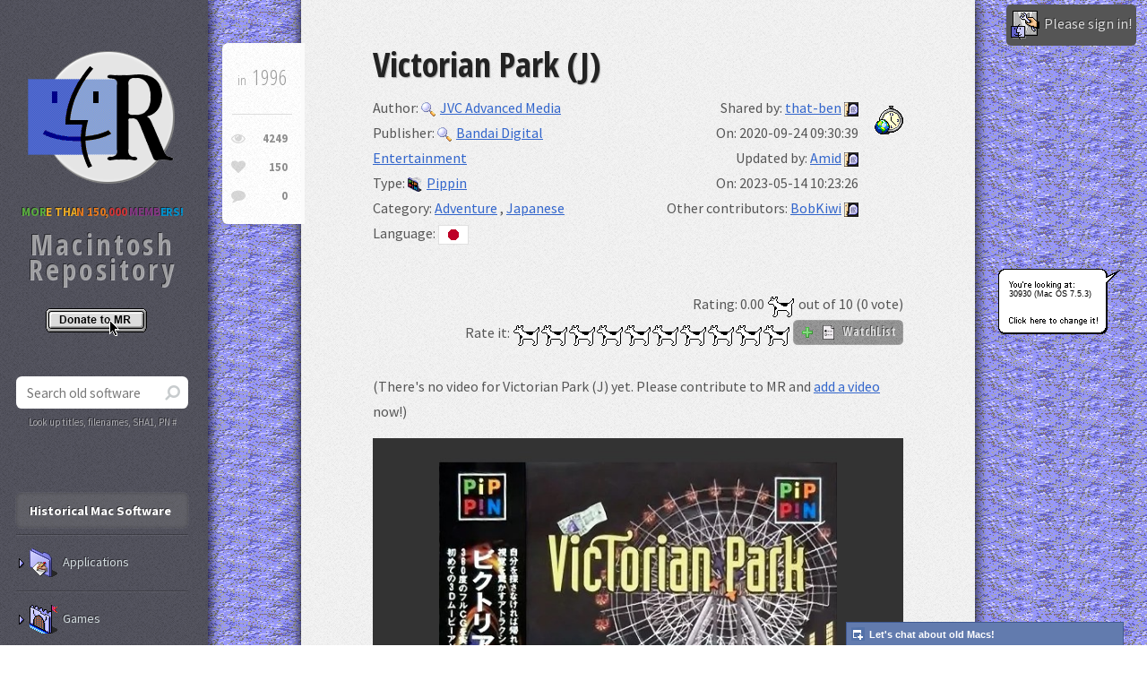

--- FILE ---
content_type: text/html; charset=UTF-8
request_url: https://www.macintoshrepository.org/33588-victorian-park-j-
body_size: 14685
content:
<!DOCTYPE HTML>
<html lang="en">
	<head>
		<title>Victorian Park (J) - Macintosh Repository</title>
		<meta charset="utf-8" />
		<meta name="viewport" content="width=device-width, initial-scale=1, user-scalable=no" />        <meta name="description" content="Macintosh version" />
        <meta name="keywords" content="Victorian Park (J), download Victorian Park (J), old, abandonware, mac, macintosh, 1996, JVC Advanced Media, Bandai Digital Entertainment" />
        <meta property="og:title" content="Victorian Park (J) - Macintosh Repository" />
        <meta property="og:url" content="https://www.macintoshrepository.org/33588-victorian-park-j-" />
        <meta property="og:description" content="Macintosh version" />
        <meta property="og:image" content="https://www.macintoshrepository.org/img/logo.png" />
        <link rel="image_src" href="https://www.macintoshrepository.org/img/logo.png" />
        <link rel="icon" href="https://www.macintoshrepository.org/img/favicon.png" type="image/x-icon">
        <link rel="shortcut icon" href="https://www.macintoshrepository.org/img/favicon.png" type="image/x-icon" />
        <link rel="apple-touch-icon" href="https://www.macintoshrepository.org/img/apple-touch-icon-iphone-60x60.png">
		<link rel="apple-touch-icon" sizes="60x60" href="https://www.macintoshrepository.org/img/apple-touch-icon-ipad-76x76.png">
		<link rel="apple-touch-icon" sizes="114x114" href="https://www.macintoshrepository.org/img/apple-touch-icon-iphone-retina-120x120.png">
		<link rel="apple-touch-icon" sizes="144x144" href="https://www.macintoshrepository.org/img/apple-touch-icon-ipad-retina-152x152.png">
		<!--[if lte IE 8]><script src="https://www.macintoshrepository.org/assets/js/ie/html5shiv.js"></script><![endif]-->
		<script>window.is_dark_mode = (0 == 0 && window.matchMedia && window.matchMedia("(prefers-color-scheme:dark)").matches) || (0 == 2);</script>
		<script>var l = document.createElement('link'); l.rel = 'stylesheet'; l.type = 'text/css'; l.href = 'https://www.macintoshrepository.org/assets/css/main' + (window.is_dark_mode ? '_dark' : '') + '.css?r=57612'; document.getElementsByTagName('HEAD')[0].appendChild(l);</script>
		<!--[if lte IE 8]><link rel="stylesheet" href="https://www.macintoshrepository.org/assets/css/ie8.css" /><![endif]-->
        <link rel="stylesheet" href="https://www.macintoshrepository.org/assets/js/pgwslideshow/pgwslideshow.css" />
		<script src="https://www.macintoshrepository.org/assets/js/jquery.min.js"></script>
		<script src="https://www.macintoshrepository.org/assets/js/jquery.prompt.js"></script>
        <link rel="stylesheet" href="https://www.macintoshrepository.org/assets/css/jquery.prompt.css" />
        <style>HTML{ background-image:url('https://www.macintoshrepository.org/img/desktop_patterns/Mac OS 7.5.3/30930.png');  }</style>
			</head>
	<body style="visibility:hidden;" class="">
		        <div id="content" >
			<div class="inner software">
                                
                                
                <article class="box post post-excerpt">
    <header>
				<h2>Victorian Park (J)</h2>
		<div class="half">
												<div>Author: <a href="software_search.php?autid=6938" title="More old Mac software from JVC Advanced Media"><img class="icon" src="https://www.macintoshrepository.org/img/icon_enlarge.gif" alt="" />JVC Advanced Media</a></div>
									<div>Publisher: <a href="software_search.php?pubid=1885" title="More Macintosh programs published by Bandai Digital Entertainment"><img class="icon" src="https://www.macintoshrepository.org/img/icon_enlarge.gif" alt="" />Bandai Digital Entertainment</a></div>
						<div>Type: <a href="software_search.php?stid=5" title="More retro Mac pippin software"><img style="height:16px;" class="icon reduced" src="https://www.macintoshrepository.org/img/folder_pippin.png" alt="" />Pippin</a></div>
			<div>
				Category: 
								<a href="software_search.php?c=121&stid=5" title="Browse old adventure for Pippin">Adventure</a> 
				, 				<a href="software_search.php?c=149&stid=5" title="Browse old japanese for Pippin">Japanese</a> 
							</div>
			<div>
				Language: 
								<a href="software_search.php?&l=4" title="Browse old Mac software in Japanese"><img src="https://www.macintoshrepository.org/img/lang/jp.png" title="Japanese" alt="" class="icon" style="border:1px solid #E0E0E0;" /></a> 
							</div>
		</div>
		<div class="right icontime">
						<div>Shared by: <a href="software_search.php?mine=2">that-ben</a> <a title="Send a message to that-ben" href="https://www.macintoshrepository.org/chat_v3.php?t=2"><img src="https://www.macintoshrepository.org/img/dialog_small_icon.png" alt="" class="middle" /></a></div>
			<div>On: 2020-09-24 09:30:39</div>
			<div>Updated by: <a href="software_search.php?mine=149106">Amid</a> <a title="Send a message to Amid" href="https://www.macintoshrepository.org/chat_v3.php?t=149106"><img src="https://www.macintoshrepository.org/img/dialog_small_icon.png" alt="" class="middle" /></a></div>
			<div>On: 2023-05-14 10:23:26</div>
						<div>
				Other contributors: 
								<a href="software_search.php?mine=10">BobKiwi</a> <a title="Send a message to BobKiwi" href="https://www.macintoshrepository.org/chat_v3.php?t=10"><img src="https://www.macintoshrepository.org/img/dialog_small_icon.png" alt="" class="middle" /></a>
							</div>
						
						
						
		</div>
		<div class="rateit right" style="width:99%;">
			<div>Rating: <span id="rating">0.00</span> <img title="Clarus, the dogcow!" src="https://www.macintoshrepository.org/img/clarus_icon.png" alt="Clarus" style="vertical-align:middle;" /> out of 10 (0 vote)</div>
			<span id="span_rating_saved">Rate it:</span>
			<img src="https://www.macintoshrepository.org/img/clarus_icon.png" alt="1" class="rating_img" /><img src="https://www.macintoshrepository.org/img/clarus_icon.png" alt="2" class="rating_img" /><img src="https://www.macintoshrepository.org/img/clarus_icon.png" alt="3" class="rating_img" /><img src="https://www.macintoshrepository.org/img/clarus_icon.png" alt="4" class="rating_img" /><img src="https://www.macintoshrepository.org/img/clarus_icon.png" alt="5" class="rating_img" /><img src="https://www.macintoshrepository.org/img/clarus_icon.png" alt="6" class="rating_img" /><img src="https://www.macintoshrepository.org/img/clarus_icon.png" alt="7" class="rating_img" /><img src="https://www.macintoshrepository.org/img/clarus_icon.png" alt="8" class="rating_img" /><img src="https://www.macintoshrepository.org/img/clarus_icon.png" alt="9" class="rating_img" /><img src="https://www.macintoshrepository.org/img/clarus_icon.png" alt="10" class="rating_img" />
			<button id="add_remove_to_watchlist"><img id="img_is_added_to_watchlist" class="icon" src="https://www.macintoshrepository.org/img/icon_add.gif" alt="" /> <img class="icon smooth" src="https://www.macintoshrepository.org/img/prefs.png" alt="" /> WatchList</button>
			<script>
				var orig_r = 0.00;
				var is_added_to_watchlist = false;
				$(window).load(function(){
					$('.rating_img').on('mouseover', function(){
						var o_cur = $(this);
						$('.rating_img').parent().children('IMG').each(function(){
							if(parseInt($(this).attr('alt')) <= parseInt(o_cur.attr('alt'))){
								$(this).attr('src', 'img/clarus_icon2.png');
							}
							else{
								$(this).attr('src', 'img/clarus_icon.png');
							}
						});
					});
					$('.rating_img').on('mouseout', function(){
						refresh_rating_imgs();
					});
					$('.rating_img').on('click', function(){
						$.ajax({ url:'https://www.macintoshrepository.org/software.php', dataType: 'html', method:'GET', data:{action : 'rate', id : 33588, v : $(this).attr('alt')}, success: function(s){ $('#rating').html(s); if(parseFloat(s)){ $('#span_rating_saved').css('color', '#00BD00'); $('#span_rating_saved').html('SAVED!'); $('#span_rating_saved').fadeOut(500).fadeIn(500); orig_r = s; refresh_rating_imgs(); } } });
					});
					$('#add_remove_to_watchlist').on('click', function(){
						if(is_added_to_watchlist){
							$.ajax({ url:'https://www.macintoshrepository.org/software.php', dataType: 'html', method:'GET', data:{action : 'remove_from_watchlist', id : 33588}, success: function(s){ $('#img_is_added_to_watchlist').attr('src', 'https://www.macintoshrepository.org/img/icon_add.gif'); is_added_to_watchlist = false; } });
						}
						else{
							$.ajax({ url:'https://www.macintoshrepository.org/software.php', dataType: 'html', method:'GET', data:{action : 'add_to_watchlist', id : 33588}, success: function(s){ $('#img_is_added_to_watchlist').attr('src', 'https://www.macintoshrepository.org/img/icon_check.gif'); is_added_to_watchlist = true; } });
						}
					});
				});
				function refresh_rating_imgs(){
					$('.rating_img').parent().children('IMG').each(function(){
						if(parseInt($(this).attr('alt')) <= parseFloat(orig_r)){
							$(this).attr('src', 'img/clarus_icon2.png');
						}
						else{
							$(this).attr('src', 'img/clarus_icon.png');
						}
					});
				}
				refresh_rating_imgs();
				$.each($('.rating_img'), function(){ $(this).attr('title', $(this).attr('alt') + ' Clarus dogcows out of 10') });
			</script>
		</div>
	</header>
	<br style="clear:both;" />
    <div class="info">
        <span class="date"><span class="for_os9">Year: </span>1996</span>
        <ul class="stats">
            <li><a class="icon fa-eye" href="#" title="Views"><span class="for_os9">Views: </span>4249</a></li>
            <li><a class="icon fa-heart" href="#" title="Bot views"><span class="for_os9">Bot views: </span>150</a></li>
            <li><a class="icon fa-comment" href="#comments_anchor" title="Comments"><span class="for_os9">Comments: </span>0</a></li>
        </ul>
    </div>
		<br />
		<p>
				            (There's no video for Victorian Park (J) yet. Please contribute to MR and <a href="_admin_software_edit.php?id=33588">add a video</a> now!)
        		</p>
		
				
					                <ul class="pgwSlideshow">
                                        <li>
                        <img src="https://www.macintoshrepository.org/_resize.php?w=640&h=480&bg_color=333333&imgenc=[base64]" alt="&nbsp;">
                    </li>
                                    </ul>
                <div id="slide_caption_container"><div id="slide_caption"></div></div>
                <script>
                $(document).ready(function() {
                    $('.pgwSlideshow').pgwSlideshow( {
                        autoSlide : true,
                        displayList : false,
                        transitionEffect : 'fading',
                        intervalDuration : 5500,
                        beforeSlide : function(id){ $('#slide_caption').fadeOut(); },
                        afterSlide : function(id){ $('#slide_caption').html($('.ps-current .ps-caption').html()); $('#slide_caption').fadeIn(); }
                    } );
                });
                </script>
			                <br />
		<table>
			<tr>
				<td style="width:100%;">
					<div style="padding-right:10px;">
						<header><p>What is Victorian Park (J)?</p></header>
						<p><p><a href="https://www.macintoshrepository.org/20031-victorian-park">Macintosh version</a></p>
</p>
						<br />
						<header><p>Download Victorian Park (J) </p></header>
																																					<div class="download_box zip " >
																				<div class="dl_lnk"><a name="d37079" title="Download Victorian Park (J) for Pippin" href="https://www.macintoshrepository.org/download.php?id=37079"><img src="https://www.macintoshrepository.org/img/small_folder.png" alt="" class="icon" />Victorian Park CD1 (J) [!] [BDE-10004].zip</a></div>
																				<span class="nowrap">(534.01 MiB / 559.95 MB)</span>
																				<br />
										<span style="font-size:100%;">
										 / Zipped										</span>
										<div class="vs2">
																						<img src="https://www.macintoshrepository.org/img/icon_floppy.png" alt="" title="Downloaded 11 times" class="icon" />11																							/ <img src="https://www.macintoshrepository.org/img/icon_add.gif" alt="" title="Added on 2020-09-24" class="icon" />2020-09-24																																		/ <img src="https://www.macintoshrepository.org/img/icon_sha1.png" alt="" title="SHA1 checksum hash" class="icon" />662f930a05f864617e9752f8bfef37b57ee65f10 																						/ <a href="#d37079"><img src="https://www.macintoshrepository.org/img/icon_anchor.png" alt="" title="Anchor to this file download" class="icon" /></a>
											/ <img src="https://www.macintoshrepository.org/img/icon_copy.png" alt="" title="This file is safely replicated outside of the server" class="icon" />											
										</div>
																			</div>
																																<div class="download_box zip " >
																				<div class="dl_lnk"><a name="d57490" title="Download Victorian Park (J) for Pippin" href="https://www.macintoshrepository.org/download.php?id=57490"><img src="https://www.macintoshrepository.org/img/small_folder.png" alt="" class="icon" />Victorian-Park-CD2--J-------BDE-10004-.zip</a></div>
																				<span class="nowrap">(550.98 MiB / 577.75 MB)</span>
																				<br />
										<span style="font-size:100%;">
										 / Zipped										</span>
										<div class="vs2">
																						<img src="https://www.macintoshrepository.org/img/icon_floppy.png" alt="" title="Downloaded 7 times" class="icon" />7																							/ <img src="https://www.macintoshrepository.org/img/icon_add.gif" alt="" title="Added on 2023-05-14" class="icon" />2023-05-14																																		/ <img src="https://www.macintoshrepository.org/img/icon_sha1.png" alt="" title="SHA1 checksum hash" class="icon" />c4c42b11c3730472a57cba664169af85a3e794e0 																						/ <a href="#d57490"><img src="https://www.macintoshrepository.org/img/icon_anchor.png" alt="" title="Anchor to this file download" class="icon" /></a>
											/ <img src="https://www.macintoshrepository.org/img/icon_copy.png" alt="" title="This file is safely replicated outside of the server" class="icon" />											
										</div>
																			</div>
																													
														
												
													<br />
							<br />
							<header><p>Architecture <a name="architecture" href="#architecture"><img src="https://www.macintoshrepository.org/img/icon_anchor.png" alt="" title="Anchor to architecture" class="icon" /></a></p></header>
															<p><img class="img_arch" src="https://www.macintoshrepository.org/img/cpu_powerpc.png" alt="" /><br />IBM PowerPC</p>
														<br style="clear:both;" />
												
												
						<br />
						<br />
						<header><p>Compatibility notes <a name="compatibility_notes" href="#compatibility_notes"><img src="https://www.macintoshrepository.org/img/icon_anchor.png" alt="" title="Anchor to compatibility notes" class="icon" /></a></p></header>
						<p><p>For Bandai Pippin</p>
</p>
													<br />
															<p><img src="https://www.macintoshrepository.org/img/dialog_icon.png" class="icon smooth" alt="" />Emulating this? It could probably run under: <a href="http://www.emaculation.com/doku.php/sheepshaver" target="_blank" rel="nofollow"><img src="https://www.macintoshrepository.org/img/sheepshaver.png" class="icon" alt="" />SheepShaver</a></p>
																		</div>
				</td>
								<td style="width:300px;">
									</td>
							</tr>
		</table>
		
				
		<br style="clear:both;" />
</article>
				
								
				<br />
				<div class="vs">
					<img class="img_stop_war" src="https://www.macintoshrepository.org/img/please-stop-war.png" alt="" title="Please, stop war." />
					<br /><img src="https://www.macintoshrepository.org/img/appleshare_icon.png" alt="" title="AppleShare logo from System 7!" />
					<br />To date, Macintosh Repository served 3939181 old Mac files, totaling more than 788521.6GB!
					<br />Downloads last 24h = 1526 : 248901.4MB
										<br />Last 5000 friend visitors from all around the world come from:
					<br /><img class="img_stats_graph" src="https://www.macintoshrepository.org/img/_cache/graph.png" alt="" style="max-width:100%;" />
				</div>
			</div>
        </div>
        <div id="sidebar">

                				<a href="https://www.macintoshrepository.org/" title="Macintosh Repository"><img id="imglogo" src="https://www.macintoshrepository.org/img/logo.png" alt="" /></a>
				<div class="mac_repo_users_count"><span style="color:#4d9636;">MOR</span><span style="color:#ca931f;">E THA</span><span style="color:#c56819;">N 150,</span><span style="color:#b32e30;">000 </span><span style="color:#722f71;">MEMB</span><span style="color:#007eb1;">ERS!</span></div>
                <div id="logo">Macintosh Repository</div>
				<img class="img_donate2" src="https://www.macintoshrepository.org/img/donate_en.gif" border="0" onclick="donate();" alt="Donate to MR">
				<section class="box search" style="margin-top:0 !important;">
                    <form id="form_s" method="GET" action="https://www.macintoshrepository.org/software_search.php">
                        <input type="text" class="text" name="s" placeholder="Search old software" autocomplete="off" onkeyup="if(event.keyCode == 27){ hide_no_result_notice_software(); } else if(event.keyCode == 220){ this.value = this.value.replace('\\', '/'); } else if(event.keyCode != 16 && event.keyCode != 17 && event.keyCode != 91) { execute_search_software(this.value); }" onblur="window.setTimeout('hide_no_result_notice_software()', 100);" />
                        <input type="hidden" name="sid" id="sid" value="" />
                        <input type="hidden" name="k" value="" />
                        <div style="position:relative; height:1px;">
                            <div id="div_search_software" class="div_suggester_r smooth"></div>
                        </div>
                        <script>
							var ajax_lagger, ajax_queuer, ajax_cur = 0;
                            function execute_search_software(str){
								ajax_cur++;
								if(!ajax_lagger){
																	}
								else{
									if(ajax_queuer != false) { window.clearTimeout(ajax_queuer); }
									ajax_queuer = window.setTimeout('ajax_queuer = false; execute_search_software("' + str + '");', 100);
								}
							}
                            function select_suggested_software(c_id, c_url){
                                hide_no_result_notice_software();
								window.location = c_url;
                            }
                            function hide_no_result_notice_software(){
                                $('#div_search_software').css('display', 'none');
                                $('#div_search_software').html('');
                            }
                        </script>
						<div id="div_search_by">Look up titles, filenames, SHA1, PN #</div>
                    </form>
                </section>
                
                <nav id="nav">
                    <ul>
                        <li class="current perm"><a href="#">Historical Mac Software</a></li>
												<li >
							<a class="a_tr" title="Any old Mac application or utility" onclick="$(this).siblings('UL').slideToggle(); $(this).parent().toggleClass('current'); "><img class="icon" src="https://www.macintoshrepository.org/img/folder_applications.png" alt="" />Applications</a>
							<ul>
								<li >
									<a class="sm_f" title="Any old Mac application or utility" href="https://www.macintoshrepository.org/applications/">All Applications</a>
								</li>
																										<li >
										<a class="sm_f" title="Any old Mac application or utility > 3D Interior Design" href="https://www.macintoshrepository.org/applications/?c=1308">3D Interior Design</a>
									</li>
																		<li >
										<a class="sm_f" title="Any old Mac application or utility > 3D Rendering &amp; CAD" href="https://www.macintoshrepository.org/applications/?c=13">3D Rendering &amp; CAD</a>
									</li>
																		<li >
										<a class="sm_f" title="Any old Mac application or utility > Abandonware" href="https://www.macintoshrepository.org/applications/?c=1650">Abandonware</a>
									</li>
																		<li >
										<a class="sm_f" title="Any old Mac application or utility > Accessibility" href="https://www.macintoshrepository.org/applications/?c=290">Accessibility</a>
									</li>
																		<li >
										<a class="sm_f" title="Any old Mac application or utility > Acoustics" href="https://www.macintoshrepository.org/applications/?c=1499">Acoustics</a>
									</li>
																		<li >
										<a class="sm_f" title="Any old Mac application or utility > Address Book" href="https://www.macintoshrepository.org/applications/?c=1541">Address Book</a>
									</li>
																		<li >
										<a class="sm_f" title="Any old Mac application or utility > Adult" href="https://www.macintoshrepository.org/applications/?c=1247">Adult</a>
									</li>
																		<li >
										<a class="sm_f" title="Any old Mac application or utility > AI" href="https://www.macintoshrepository.org/applications/?c=1483">AI</a>
									</li>
																		<li >
										<a class="sm_f" title="Any old Mac application or utility > Animation" href="https://www.macintoshrepository.org/applications/?c=205">Animation</a>
									</li>
																		<li >
										<a class="sm_f" title="Any old Mac application or utility > Antivirus" href="https://www.macintoshrepository.org/applications/?c=26">Antivirus</a>
									</li>
																		<li >
										<a class="sm_f" title="Any old Mac application or utility > Apple Service Source" href="https://www.macintoshrepository.org/applications/?c=267">Apple Service Source</a>
									</li>
																		<li >
										<a class="sm_f" title="Any old Mac application or utility > AppleScript" href="https://www.macintoshrepository.org/applications/?c=734">AppleScript</a>
									</li>
																		<li >
										<a class="sm_f" title="Any old Mac application or utility > Audio" href="https://www.macintoshrepository.org/applications/?c=1681">Audio</a>
									</li>
																		<li >
										<a class="sm_f" title="Any old Mac application or utility > Audio Production" href="https://www.macintoshrepository.org/applications/?c=1680">Audio Production</a>
									</li>
																		<li >
										<a class="sm_f" title="Any old Mac application or utility > Backup" href="https://www.macintoshrepository.org/applications/?c=243">Backup</a>
									</li>
																		<li >
										<a class="sm_f" title="Any old Mac application or utility > Benchmarking" href="https://www.macintoshrepository.org/applications/?c=827">Benchmarking</a>
									</li>
																		<li >
										<a class="sm_f" title="Any old Mac application or utility > Beta" href="https://www.macintoshrepository.org/applications/?c=161">Beta</a>
									</li>
																		<li >
										<a class="sm_f" title="Any old Mac application or utility > Bible" href="https://www.macintoshrepository.org/applications/?c=1547">Bible</a>
									</li>
																		<li >
										<a class="sm_f" title="Any old Mac application or utility > Biology" href="https://www.macintoshrepository.org/applications/?c=1700">Biology</a>
									</li>
																		<li >
										<a class="sm_f" title="Any old Mac application or utility > Books &amp; Multimedia" href="https://www.macintoshrepository.org/applications/?c=868">Books &amp; Multimedia</a>
									</li>
																		<li >
										<a class="sm_f" title="Any old Mac application or utility > Browser" href="https://www.macintoshrepository.org/applications/?c=732">Browser</a>
									</li>
																		<li >
										<a class="sm_f" title="Any old Mac application or utility > Business &amp; Productivity" href="https://www.macintoshrepository.org/applications/?c=3">Business &amp; Productivity</a>
									</li>
																		<li >
										<a class="sm_f" title="Any old Mac application or utility > Calculator" href="https://www.macintoshrepository.org/applications/?c=741">Calculator</a>
									</li>
																		<li >
										<a class="sm_f" title="Any old Mac application or utility > CD-ROM" href="https://www.macintoshrepository.org/applications/?c=1546">CD-ROM</a>
									</li>
																		<li >
										<a class="sm_f" title="Any old Mac application or utility > Children, Kids" href="https://www.macintoshrepository.org/applications/?c=831">Children, Kids</a>
									</li>
																		<li >
										<a class="sm_f" title="Any old Mac application or utility > Cleaning" href="https://www.macintoshrepository.org/applications/?c=1698">Cleaning</a>
									</li>
																		<li >
										<a class="sm_f" title="Any old Mac application or utility > Clip Art" href="https://www.macintoshrepository.org/applications/?c=1432">Clip Art</a>
									</li>
																		<li >
										<a class="sm_f" title="Any old Mac application or utility > Compression &amp; Archiving" href="https://www.macintoshrepository.org/applications/?c=21">Compression &amp; Archiving</a>
									</li>
																		<li >
										<a class="sm_f" title="Any old Mac application or utility > Computer Control" href="https://www.macintoshrepository.org/applications/?c=1532">Computer Control</a>
									</li>
																		<li >
										<a class="sm_f" title="Any old Mac application or utility > Contextual Menu Modules" href="https://www.macintoshrepository.org/applications/?c=1435">Contextual Menu Modules</a>
									</li>
																		<li >
										<a class="sm_f" title="Any old Mac application or utility > Control Panels &amp; Extensions" href="https://www.macintoshrepository.org/applications/?c=409">Control Panels &amp; Extensions</a>
									</li>
																		<li >
										<a class="sm_f" title="Any old Mac application or utility > Conversion" href="https://www.macintoshrepository.org/applications/?c=176">Conversion</a>
									</li>
																		<li >
										<a class="sm_f" title="Any old Mac application or utility > Data" href="https://www.macintoshrepository.org/applications/?c=1652">Data</a>
									</li>
																		<li >
										<a class="sm_f" title="Any old Mac application or utility > Database" href="https://www.macintoshrepository.org/applications/?c=25">Database</a>
									</li>
																		<li >
										<a class="sm_f" title="Any old Mac application or utility > Demo" href="https://www.macintoshrepository.org/applications/?c=309">Demo</a>
									</li>
																		<li >
										<a class="sm_f" title="Any old Mac application or utility > Desk Accessories" href="https://www.macintoshrepository.org/applications/?c=1384">Desk Accessories</a>
									</li>
																		<li >
										<a class="sm_f" title="Any old Mac application or utility > Desktop Publishing" href="https://www.macintoshrepository.org/applications/?c=71">Desktop Publishing</a>
									</li>
																		<li >
										<a class="sm_f" title="Any old Mac application or utility > Development Tools" href="https://www.macintoshrepository.org/applications/?c=11">Development Tools</a>
									</li>
																		<li >
										<a class="sm_f" title="Any old Mac application or utility > Download Manager" href="https://www.macintoshrepository.org/applications/?c=204">Download Manager</a>
									</li>
																		<li >
										<a class="sm_f" title="Any old Mac application or utility > Drawing" href="https://www.macintoshrepository.org/applications/?c=730">Drawing</a>
									</li>
																		<li >
										<a class="sm_f" title="Any old Mac application or utility > Drivers" href="https://www.macintoshrepository.org/applications/?c=1674">Drivers</a>
									</li>
																		<li >
										<a class="sm_f" title="Any old Mac application or utility > Drivers &amp; Hardware Support" href="https://www.macintoshrepository.org/applications/?c=413">Drivers &amp; Hardware Support</a>
									</li>
																		<li >
										<a class="sm_f" title="Any old Mac application or utility > Early Childhood" href="https://www.macintoshrepository.org/applications/?c=1261">Early Childhood</a>
									</li>
																		<li >
										<a class="sm_f" title="Any old Mac application or utility > Educational" href="https://www.macintoshrepository.org/applications/?c=106">Educational</a>
									</li>
																		<li >
										<a class="sm_f" title="Any old Mac application or utility > Electronics" href="https://www.macintoshrepository.org/applications/?c=181">Electronics</a>
									</li>
																		<li >
										<a class="sm_f" title="Any old Mac application or utility > Email" href="https://www.macintoshrepository.org/applications/?c=164">Email</a>
									</li>
																		<li >
										<a class="sm_f" title="Any old Mac application or utility > Emulators" href="https://www.macintoshrepository.org/applications/?c=4">Emulators</a>
									</li>
																		<li >
										<a class="sm_f" title="Any old Mac application or utility > Encryption, Security, Protection" href="https://www.macintoshrepository.org/applications/?c=397">Encryption, Security, Protection</a>
									</li>
																		<li >
										<a class="sm_f" title="Any old Mac application or utility > Engineering" href="https://www.macintoshrepository.org/applications/?c=1500">Engineering</a>
									</li>
																		<li >
										<a class="sm_f" title="Any old Mac application or utility > Fiction" href="https://www.macintoshrepository.org/applications/?c=983">Fiction</a>
									</li>
																		<li >
										<a class="sm_f" title="Any old Mac application or utility > File Viewer" href="https://www.macintoshrepository.org/applications/?c=736">File Viewer</a>
									</li>
																		<li >
										<a class="sm_f" title="Any old Mac application or utility > Finance" href="https://www.macintoshrepository.org/applications/?c=95">Finance</a>
									</li>
																		<li >
										<a class="sm_f" title="Any old Mac application or utility > Font Tools" href="https://www.macintoshrepository.org/applications/?c=8">Font Tools</a>
									</li>
																		<li >
										<a class="sm_f" title="Any old Mac application or utility > Fonts" href="https://www.macintoshrepository.org/applications/?c=1447">Fonts</a>
									</li>
																		<li >
										<a class="sm_f" title="Any old Mac application or utility > FTP" href="https://www.macintoshrepository.org/applications/?c=201">FTP</a>
									</li>
																		<li >
										<a class="sm_f" title="Any old Mac application or utility > Gene Software" href="https://www.macintoshrepository.org/applications/?c=1701">Gene Software</a>
									</li>
																		<li >
										<a class="sm_f" title="Any old Mac application or utility > Genealogy" href="https://www.macintoshrepository.org/applications/?c=1540">Genealogy</a>
									</li>
																		<li >
										<a class="sm_f" title="Any old Mac application or utility > GIS" href="https://www.macintoshrepository.org/applications/?c=1218">GIS</a>
									</li>
																		<li >
										<a class="sm_f" title="Any old Mac application or utility > Homebrews &amp; Hacks" href="https://www.macintoshrepository.org/applications/?c=1299">Homebrews &amp; Hacks</a>
									</li>
																		<li >
										<a class="sm_f" title="Any old Mac application or utility > HTML" href="https://www.macintoshrepository.org/applications/?c=738">HTML</a>
									</li>
																		<li >
										<a class="sm_f" title="Any old Mac application or utility > HyperCard" href="https://www.macintoshrepository.org/applications/?c=12">HyperCard</a>
									</li>
																		<li >
										<a class="sm_f" title="Any old Mac application or utility > Icon Tools" href="https://www.macintoshrepository.org/applications/?c=23">Icon Tools</a>
									</li>
																		<li >
										<a class="sm_f" title="Any old Mac application or utility > Image Editor" href="https://www.macintoshrepository.org/applications/?c=1139">Image Editor</a>
									</li>
																		<li >
										<a class="sm_f" title="Any old Mac application or utility > Imaging &amp; Burning" href="https://www.macintoshrepository.org/applications/?c=20">Imaging &amp; Burning</a>
									</li>
																		<li >
										<a class="sm_f" title="Any old Mac application or utility > Instant Messaging Client" href="https://www.macintoshrepository.org/applications/?c=338">Instant Messaging Client</a>
									</li>
																		<li >
										<a class="sm_f" title="Any old Mac application or utility > Internet &amp; Communications" href="https://www.macintoshrepository.org/applications/?c=16">Internet &amp; Communications</a>
									</li>
																		<li >
										<a class="sm_f" title="Any old Mac application or utility > Java" href="https://www.macintoshrepository.org/applications/?c=1630">Java</a>
									</li>
																		<li >
										<a class="sm_f" title="Any old Mac application or utility > Keyboards" href="https://www.macintoshrepository.org/applications/?c=1647">Keyboards</a>
									</li>
																		<li >
										<a class="sm_f" title="Any old Mac application or utility > Language" href="https://www.macintoshrepository.org/applications/?c=1543">Language</a>
									</li>
																		<li >
										<a class="sm_f" title="Any old Mac application or utility > Legal" href="https://www.macintoshrepository.org/applications/?c=540">Legal</a>
									</li>
																		<li >
										<a class="sm_f" title="Any old Mac application or utility > Mac Info &amp; Literature" href="https://www.macintoshrepository.org/applications/?c=650">Mac Info &amp; Literature</a>
									</li>
																		<li >
										<a class="sm_f" title="Any old Mac application or utility > Macro" href="https://www.macintoshrepository.org/applications/?c=568">Macro</a>
									</li>
																		<li >
										<a class="sm_f" title="Any old Mac application or utility > Medical" href="https://www.macintoshrepository.org/applications/?c=541">Medical</a>
									</li>
																		<li >
										<a class="sm_f" title="Any old Mac application or utility > MIDI" href="https://www.macintoshrepository.org/applications/?c=485">MIDI</a>
									</li>
																		<li >
										<a class="sm_f" title="Any old Mac application or utility > Music &amp; Sound" href="https://www.macintoshrepository.org/applications/?c=19">Music &amp; Sound</a>
									</li>
																		<li >
										<a class="sm_f" title="Any old Mac application or utility > Music Production" href="https://www.macintoshrepository.org/applications/?c=1429">Music Production</a>
									</li>
																		<li >
										<a class="sm_f" title="Any old Mac application or utility > Networking" href="https://www.macintoshrepository.org/applications/?c=1251">Networking</a>
									</li>
																		<li >
										<a class="sm_f" title="Any old Mac application or utility > NewsReader" href="https://www.macintoshrepository.org/applications/?c=968">NewsReader</a>
									</li>
																		<li >
										<a class="sm_f" title="Any old Mac application or utility > NeXTSTEP" href="https://www.macintoshrepository.org/applications/?c=1485">NeXTSTEP</a>
									</li>
																		<li >
										<a class="sm_f" title="Any old Mac application or utility > Novelties &amp; Fun" href="https://www.macintoshrepository.org/applications/?c=2">Novelties &amp; Fun</a>
									</li>
																		<li >
										<a class="sm_f" title="Any old Mac application or utility > Numbers &amp; Spreadsheets" href="https://www.macintoshrepository.org/applications/?c=9">Numbers &amp; Spreadsheets</a>
									</li>
																		<li >
										<a class="sm_f" title="Any old Mac application or utility > Office" href="https://www.macintoshrepository.org/applications/?c=199">Office</a>
									</li>
																		<li >
										<a class="sm_f" title="Any old Mac application or utility > Operating Systems (OS)" href="https://www.macintoshrepository.org/applications/?c=1592">Operating Systems (OS)</a>
									</li>
																		<li >
										<a class="sm_f" title="Any old Mac application or utility > Optimization" href="https://www.macintoshrepository.org/applications/?c=1699">Optimization</a>
									</li>
																		<li >
										<a class="sm_f" title="Any old Mac application or utility > Organizer" href="https://www.macintoshrepository.org/applications/?c=299">Organizer</a>
									</li>
																		<li >
										<a class="sm_f" title="Any old Mac application or utility > Password Manager" href="https://www.macintoshrepository.org/applications/?c=1589">Password Manager</a>
									</li>
																		<li >
										<a class="sm_f" title="Any old Mac application or utility > Passwords" href="https://www.macintoshrepository.org/applications/?c=1651">Passwords</a>
									</li>
																		<li >
										<a class="sm_f" title="Any old Mac application or utility > Patch/Update" href="https://www.macintoshrepository.org/applications/?c=225">Patch/Update</a>
									</li>
																		<li >
										<a class="sm_f" title="Any old Mac application or utility > PDA (Palm/Handheld)" href="https://www.macintoshrepository.org/applications/?c=580">PDA (Palm/Handheld)</a>
									</li>
																		<li >
										<a class="sm_f" title="Any old Mac application or utility > Photo Editing" href="https://www.macintoshrepository.org/applications/?c=1649">Photo Editing</a>
									</li>
																		<li >
										<a class="sm_f" title="Any old Mac application or utility > Photography" href="https://www.macintoshrepository.org/applications/?c=375">Photography</a>
									</li>
																		<li >
										<a class="sm_f" title="Any old Mac application or utility > Plug-ins" href="https://www.macintoshrepository.org/applications/?c=1260">Plug-ins</a>
									</li>
																		<li >
										<a class="sm_f" title="Any old Mac application or utility > Plugins &amp; Filters" href="https://www.macintoshrepository.org/applications/?c=91">Plugins &amp; Filters</a>
									</li>
																		<li >
										<a class="sm_f" title="Any old Mac application or utility > Printing" href="https://www.macintoshrepository.org/applications/?c=740">Printing</a>
									</li>
																		<li >
										<a class="sm_f" title="Any old Mac application or utility > Project Management" href="https://www.macintoshrepository.org/applications/?c=1638">Project Management</a>
									</li>
																		<li >
										<a class="sm_f" title="Any old Mac application or utility > Radio" href="https://www.macintoshrepository.org/applications/?c=1542">Radio</a>
									</li>
																		<li >
										<a class="sm_f" title="Any old Mac application or utility > Reference" href="https://www.macintoshrepository.org/applications/?c=6">Reference</a>
									</li>
																		<li >
										<a class="sm_f" title="Any old Mac application or utility > Retail Demo" href="https://www.macintoshrepository.org/applications/?c=995">Retail Demo</a>
									</li>
																		<li >
										<a class="sm_f" title="Any old Mac application or utility > Scanning Software" href="https://www.macintoshrepository.org/applications/?c=992">Scanning Software</a>
									</li>
																		<li >
										<a class="sm_f" title="Any old Mac application or utility > Science &amp; Math" href="https://www.macintoshrepository.org/applications/?c=412">Science &amp; Math</a>
									</li>
																		<li >
										<a class="sm_f" title="Any old Mac application or utility > Scientific" href="https://www.macintoshrepository.org/applications/?c=177">Scientific</a>
									</li>
																		<li >
										<a class="sm_f" title="Any old Mac application or utility > Screen Savers" href="https://www.macintoshrepository.org/applications/?c=15">Screen Savers</a>
									</li>
																		<li >
										<a class="sm_f" title="Any old Mac application or utility > Sequencer" href="https://www.macintoshrepository.org/applications/?c=300">Sequencer</a>
									</li>
																		<li >
										<a class="sm_f" title="Any old Mac application or utility > Simulation" href="https://www.macintoshrepository.org/applications/?c=120">Simulation</a>
									</li>
																		<li >
										<a class="sm_f" title="Any old Mac application or utility > Snake Oil" href="https://www.macintoshrepository.org/applications/?c=203">Snake Oil</a>
									</li>
																		<li >
										<a class="sm_f" title="Any old Mac application or utility > Software Compilations" href="https://www.macintoshrepository.org/applications/?c=17">Software Compilations</a>
									</li>
																		<li >
										<a class="sm_f" title="Any old Mac application or utility > Sound Design" href="https://www.macintoshrepository.org/applications/?c=484">Sound Design</a>
									</li>
																		<li >
										<a class="sm_f" title="Any old Mac application or utility > Speech" href="https://www.macintoshrepository.org/applications/?c=162">Speech</a>
									</li>
																		<li >
										<a class="sm_f" title="Any old Mac application or utility > Spreadsheet" href="https://www.macintoshrepository.org/applications/?c=429">Spreadsheet</a>
									</li>
																		<li >
										<a class="sm_f" title="Any old Mac application or utility > Statistics" href="https://www.macintoshrepository.org/applications/?c=1702">Statistics</a>
									</li>
																		<li >
										<a class="sm_f" title="Any old Mac application or utility > Synthesizer" href="https://www.macintoshrepository.org/applications/?c=223">Synthesizer</a>
									</li>
																		<li >
										<a class="sm_f" title="Any old Mac application or utility > System Utility" href="https://www.macintoshrepository.org/applications/?c=1697">System Utility</a>
									</li>
																		<li >
										<a class="sm_f" title="Any old Mac application or utility > Taxes" href="https://www.macintoshrepository.org/applications/?c=1497">Taxes</a>
									</li>
																		<li >
										<a class="sm_f" title="Any old Mac application or utility > Text + Illustrations" href="https://www.macintoshrepository.org/applications/?c=1418">Text + Illustrations</a>
									</li>
																		<li >
										<a class="sm_f" title="Any old Mac application or utility > Text based" href="https://www.macintoshrepository.org/applications/?c=107">Text based</a>
									</li>
																		<li >
										<a class="sm_f" title="Any old Mac application or utility > Text Editing" href="https://www.macintoshrepository.org/applications/?c=1252">Text Editing</a>
									</li>
																		<li >
										<a class="sm_f" title="Any old Mac application or utility > Text-to-Speech" href="https://www.macintoshrepository.org/applications/?c=1693">Text-to-Speech</a>
									</li>
																		<li >
										<a class="sm_f" title="Any old Mac application or utility > Training" href="https://www.macintoshrepository.org/applications/?c=1006">Training</a>
									</li>
																		<li >
										<a class="sm_f" title="Any old Mac application or utility > Translator" href="https://www.macintoshrepository.org/applications/?c=728">Translator</a>
									</li>
																		<li >
										<a class="sm_f" title="Any old Mac application or utility > Typesetting" href="https://www.macintoshrepository.org/applications/?c=1645">Typesetting</a>
									</li>
																		<li >
										<a class="sm_f" title="Any old Mac application or utility > Typing" href="https://www.macintoshrepository.org/applications/?c=145">Typing</a>
									</li>
																		<li >
										<a class="sm_f" title="Any old Mac application or utility > Ultra-Fitting" href="https://www.macintoshrepository.org/applications/?c=1703">Ultra-Fitting</a>
									</li>
																		<li >
										<a class="sm_f" title="Any old Mac application or utility > Utilities" href="https://www.macintoshrepository.org/applications/?c=10">Utilities</a>
									</li>
																		<li >
										<a class="sm_f" title="Any old Mac application or utility > Video" href="https://www.macintoshrepository.org/applications/?c=18">Video</a>
									</li>
																		<li >
										<a class="sm_f" title="Any old Mac application or utility > Video Editing" href="https://www.macintoshrepository.org/applications/?c=1188">Video Editing</a>
									</li>
																		<li >
										<a class="sm_f" title="Any old Mac application or utility > Virtualization" href="https://www.macintoshrepository.org/applications/?c=1657">Virtualization</a>
									</li>
																		<li >
										<a class="sm_f" title="Any old Mac application or utility > Visual Arts &amp; Graphics" href="https://www.macintoshrepository.org/applications/?c=7">Visual Arts &amp; Graphics</a>
									</li>
																		<li >
										<a class="sm_f" title="Any old Mac application or utility > Voice Recognition" href="https://www.macintoshrepository.org/applications/?c=815">Voice Recognition</a>
									</li>
																		<li >
										<a class="sm_f" title="Any old Mac application or utility > Weather" href="https://www.macintoshrepository.org/applications/?c=1530">Weather</a>
									</li>
																		<li >
										<a class="sm_f" title="Any old Mac application or utility > Web Design" href="https://www.macintoshrepository.org/applications/?c=737">Web Design</a>
									</li>
																		<li >
										<a class="sm_f" title="Any old Mac application or utility > Widgets" href="https://www.macintoshrepository.org/applications/?c=1288">Widgets</a>
									</li>
																		<li >
										<a class="sm_f" title="Any old Mac application or utility > Word Processing &amp; Publishing" href="https://www.macintoshrepository.org/applications/?c=1">Word Processing &amp; Publishing</a>
									</li>
																								</ul>
						</li>
                        						<li >
							<a class="a_tr" title="Any old Mac playable game" onclick="$(this).siblings('UL').slideToggle(); $(this).parent().toggleClass('current'); "><img class="icon" src="https://www.macintoshrepository.org/img/folder_games.png" alt="" />Games</a>
							<ul>
								<li >
									<a class="sm_f" title="Any old Mac playable game" href="https://www.macintoshrepository.org/games/">All Games</a>
								</li>
																										<li >
										<a class="sm_f" title="Any old Mac playable game > 1st Person" href="https://www.macintoshrepository.org/games/?c=442">1st Person</a>
									</li>
																		<li >
										<a class="sm_f" title="Any old Mac playable game > 1st Person + 3rd Person" href="https://www.macintoshrepository.org/games/?c=460">1st Person + 3rd Person</a>
									</li>
																		<li >
										<a class="sm_f" title="Any old Mac playable game > 2D" href="https://www.macintoshrepository.org/games/?c=1656">2D</a>
									</li>
																		<li >
										<a class="sm_f" title="Any old Mac playable game > 3D" href="https://www.macintoshrepository.org/games/?c=1673">3D</a>
									</li>
																		<li >
										<a class="sm_f" title="Any old Mac playable game > 3rd Person" href="https://www.macintoshrepository.org/games/?c=446">3rd Person</a>
									</li>
																		<li >
										<a class="sm_f" title="Any old Mac playable game > Action" href="https://www.macintoshrepository.org/games/?c=45">Action</a>
									</li>
																		<li >
										<a class="sm_f" title="Any old Mac playable game > Adult" href="https://www.macintoshrepository.org/games/?c=70">Adult</a>
									</li>
																		<li >
										<a class="sm_f" title="Any old Mac playable game > Adventure" href="https://www.macintoshrepository.org/games/?c=53">Adventure</a>
									</li>
																		<li >
										<a class="sm_f" title="Any old Mac playable game > Arcade" href="https://www.macintoshrepository.org/games/?c=49">Arcade</a>
									</li>
																		<li >
										<a class="sm_f" title="Any old Mac playable game > Beta" href="https://www.macintoshrepository.org/games/?c=166">Beta</a>
									</li>
																		<li >
										<a class="sm_f" title="Any old Mac playable game > Board Game" href="https://www.macintoshrepository.org/games/?c=62">Board Game</a>
									</li>
																		<li >
										<a class="sm_f" title="Any old Mac playable game > Books &amp; Multimedia" href="https://www.macintoshrepository.org/games/?c=675">Books &amp; Multimedia</a>
									</li>
																		<li >
										<a class="sm_f" title="Any old Mac playable game > Bowling" href="https://www.macintoshrepository.org/games/?c=206">Bowling</a>
									</li>
																		<li >
										<a class="sm_f" title="Any old Mac playable game > Card &amp; Casino" href="https://www.macintoshrepository.org/games/?c=55">Card &amp; Casino</a>
									</li>
																		<li >
										<a class="sm_f" title="Any old Mac playable game > Children, Kids" href="https://www.macintoshrepository.org/games/?c=137">Children, Kids</a>
									</li>
																		<li >
										<a class="sm_f" title="Any old Mac playable game > City Builder" href="https://www.macintoshrepository.org/games/?c=522">City Builder</a>
									</li>
																		<li >
										<a class="sm_f" title="Any old Mac playable game > Combat Simulation" href="https://www.macintoshrepository.org/games/?c=1040">Combat Simulation</a>
									</li>
																		<li >
										<a class="sm_f" title="Any old Mac playable game > Comedy" href="https://www.macintoshrepository.org/games/?c=1635">Comedy</a>
									</li>
																		<li >
										<a class="sm_f" title="Any old Mac playable game > Cooperative" href="https://www.macintoshrepository.org/games/?c=1042">Cooperative</a>
									</li>
																		<li >
										<a class="sm_f" title="Any old Mac playable game > Creative" href="https://www.macintoshrepository.org/games/?c=63">Creative</a>
									</li>
																		<li >
										<a class="sm_f" title="Any old Mac playable game > Crossword" href="https://www.macintoshrepository.org/games/?c=202">Crossword</a>
									</li>
																		<li >
										<a class="sm_f" title="Any old Mac playable game > Driving" href="https://www.macintoshrepository.org/games/?c=1696">Driving</a>
									</li>
																		<li >
										<a class="sm_f" title="Any old Mac playable game > Early Childhood" href="https://www.macintoshrepository.org/games/?c=54">Early Childhood</a>
									</li>
																		<li >
										<a class="sm_f" title="Any old Mac playable game > Educational" href="https://www.macintoshrepository.org/games/?c=47">Educational</a>
									</li>
																		<li >
										<a class="sm_f" title="Any old Mac playable game > Fantasy + Interactive Fiction" href="https://www.macintoshrepository.org/games/?c=64">Fantasy + Interactive Fiction</a>
									</li>
																		<li >
										<a class="sm_f" title="Any old Mac playable game > Fighting" href="https://www.macintoshrepository.org/games/?c=282">Fighting</a>
									</li>
																		<li >
										<a class="sm_f" title="Any old Mac playable game > First Person Adventure (FPA)" href="https://www.macintoshrepository.org/games/?c=1077">First Person Adventure (FPA)</a>
									</li>
																		<li >
										<a class="sm_f" title="Any old Mac playable game > First Person Shooter (FPS)" href="https://www.macintoshrepository.org/games/?c=59">First Person Shooter (FPS)</a>
									</li>
																		<li >
										<a class="sm_f" title="Any old Mac playable game > Flight Simulation" href="https://www.macintoshrepository.org/games/?c=57">Flight Simulation</a>
									</li>
																		<li >
										<a class="sm_f" title="Any old Mac playable game > Full Motion Video (FMV)" href="https://www.macintoshrepository.org/games/?c=453">Full Motion Video (FMV)</a>
									</li>
																		<li >
										<a class="sm_f" title="Any old Mac playable game > Game Compilations" href="https://www.macintoshrepository.org/games/?c=66">Game Compilations</a>
									</li>
																		<li >
										<a class="sm_f" title="Any old Mac playable game > Game Editors, Mods &amp; Tools" href="https://www.macintoshrepository.org/games/?c=61">Game Editors, Mods &amp; Tools</a>
									</li>
																		<li >
										<a class="sm_f" title="Any old Mac playable game > Geographical" href="https://www.macintoshrepository.org/games/?c=356">Geographical</a>
									</li>
																		<li >
										<a class="sm_f" title="Any old Mac playable game > Hexagonal Grid" href="https://www.macintoshrepository.org/games/?c=448">Hexagonal Grid</a>
									</li>
																		<li >
										<a class="sm_f" title="Any old Mac playable game > Humor" href="https://www.macintoshrepository.org/games/?c=198">Humor</a>
									</li>
																		<li >
										<a class="sm_f" title="Any old Mac playable game > HyperCard" href="https://www.macintoshrepository.org/games/?c=122">HyperCard</a>
									</li>
																		<li >
										<a class="sm_f" title="Any old Mac playable game > Interactive Fiction" href="https://www.macintoshrepository.org/games/?c=1114">Interactive Fiction</a>
									</li>
																		<li >
										<a class="sm_f" title="Any old Mac playable game > Interactive Media" href="https://www.macintoshrepository.org/games/?c=1634">Interactive Media</a>
									</li>
																		<li >
										<a class="sm_f" title="Any old Mac playable game > Isometric" href="https://www.macintoshrepository.org/games/?c=447">Isometric</a>
									</li>
																		<li >
										<a class="sm_f" title="Any old Mac playable game > Language" href="https://www.macintoshrepository.org/games/?c=828">Language</a>
									</li>
																		<li >
										<a class="sm_f" title="Any old Mac playable game > Mac Info &amp; Literature" href="https://www.macintoshrepository.org/games/?c=1285">Mac Info &amp; Literature</a>
									</li>
																		<li >
										<a class="sm_f" title="Any old Mac playable game > Maze" href="https://www.macintoshrepository.org/games/?c=384">Maze</a>
									</li>
																		<li >
										<a class="sm_f" title="Any old Mac playable game > Metroidvania" href="https://www.macintoshrepository.org/games/?c=1227">Metroidvania</a>
									</li>
																		<li >
										<a class="sm_f" title="Any old Mac playable game > Multiplayer" href="https://www.macintoshrepository.org/games/?c=280">Multiplayer</a>
									</li>
																		<li >
										<a class="sm_f" title="Any old Mac playable game > Museum" href="https://www.macintoshrepository.org/games/?c=1204">Museum</a>
									</li>
																		<li >
										<a class="sm_f" title="Any old Mac playable game > Mystery" href="https://www.macintoshrepository.org/games/?c=197">Mystery</a>
									</li>
																		<li >
										<a class="sm_f" title="Any old Mac playable game > Novelties &amp; Fun" href="https://www.macintoshrepository.org/games/?c=922">Novelties &amp; Fun</a>
									</li>
																		<li >
										<a class="sm_f" title="Any old Mac playable game > Patch - Update" href="https://www.macintoshrepository.org/games/?c=525">Patch - Update</a>
									</li>
																		<li >
										<a class="sm_f" title="Any old Mac playable game > Pinball" href="https://www.macintoshrepository.org/games/?c=67">Pinball</a>
									</li>
																		<li >
										<a class="sm_f" title="Any old Mac playable game > Platform" href="https://www.macintoshrepository.org/games/?c=444">Platform</a>
									</li>
																		<li >
										<a class="sm_f" title="Any old Mac playable game > Point &amp; Click" href="https://www.macintoshrepository.org/games/?c=69">Point &amp; Click</a>
									</li>
																		<li >
										<a class="sm_f" title="Any old Mac playable game > Promotional" href="https://www.macintoshrepository.org/games/?c=1695">Promotional</a>
									</li>
																		<li >
										<a class="sm_f" title="Any old Mac playable game > Puzzle" href="https://www.macintoshrepository.org/games/?c=52">Puzzle</a>
									</li>
																		<li >
										<a class="sm_f" title="Any old Mac playable game > Racing" href="https://www.macintoshrepository.org/games/?c=51">Racing</a>
									</li>
																		<li >
										<a class="sm_f" title="Any old Mac playable game > Real-time strategy (RTS)" href="https://www.macintoshrepository.org/games/?c=285">Real-time strategy (RTS)</a>
									</li>
																		<li >
										<a class="sm_f" title="Any old Mac playable game > Religion" href="https://www.macintoshrepository.org/games/?c=1154">Religion</a>
									</li>
																		<li >
										<a class="sm_f" title="Any old Mac playable game > Roguelike" href="https://www.macintoshrepository.org/games/?c=1031">Roguelike</a>
									</li>
																		<li >
										<a class="sm_f" title="Any old Mac playable game > Role Playing Game (RPG)" href="https://www.macintoshrepository.org/games/?c=48">Role Playing Game (RPG)</a>
									</li>
																		<li >
										<a class="sm_f" title="Any old Mac playable game > Shooter" href="https://www.macintoshrepository.org/games/?c=207">Shooter</a>
									</li>
																		<li >
										<a class="sm_f" title="Any old Mac playable game > Side Scrolling" href="https://www.macintoshrepository.org/games/?c=445">Side Scrolling</a>
									</li>
																		<li >
										<a class="sm_f" title="Any old Mac playable game > Significant" href="https://www.macintoshrepository.org/games/?c=324">Significant</a>
									</li>
																		<li >
										<a class="sm_f" title="Any old Mac playable game > Simulation" href="https://www.macintoshrepository.org/games/?c=56">Simulation</a>
									</li>
																		<li >
										<a class="sm_f" title="Any old Mac playable game > Single player" href="https://www.macintoshrepository.org/games/?c=1704">Single player</a>
									</li>
																		<li >
										<a class="sm_f" title="Any old Mac playable game > Source port" href="https://www.macintoshrepository.org/games/?c=1372">Source port</a>
									</li>
																		<li >
										<a class="sm_f" title="Any old Mac playable game > Space" href="https://www.macintoshrepository.org/games/?c=76">Space</a>
									</li>
																		<li >
										<a class="sm_f" title="Any old Mac playable game > Sports" href="https://www.macintoshrepository.org/games/?c=50">Sports</a>
									</li>
																		<li >
										<a class="sm_f" title="Any old Mac playable game > Stealth" href="https://www.macintoshrepository.org/games/?c=1353">Stealth</a>
									</li>
																		<li >
										<a class="sm_f" title="Any old Mac playable game > Strategy" href="https://www.macintoshrepository.org/games/?c=46">Strategy</a>
									</li>
																		<li >
										<a class="sm_f" title="Any old Mac playable game > Tactics" href="https://www.macintoshrepository.org/games/?c=1351">Tactics</a>
									</li>
																		<li >
										<a class="sm_f" title="Any old Mac playable game > Tetris" href="https://www.macintoshrepository.org/games/?c=818">Tetris</a>
									</li>
																		<li >
										<a class="sm_f" title="Any old Mac playable game > Text + Illustrations" href="https://www.macintoshrepository.org/games/?c=462">Text + Illustrations</a>
									</li>
																		<li >
										<a class="sm_f" title="Any old Mac playable game > Text based" href="https://www.macintoshrepository.org/games/?c=68">Text based</a>
									</li>
																		<li >
										<a class="sm_f" title="Any old Mac playable game > Top Down" href="https://www.macintoshrepository.org/games/?c=443">Top Down</a>
									</li>
																		<li >
										<a class="sm_f" title="Any old Mac playable game > Trivia &amp; Quiz" href="https://www.macintoshrepository.org/games/?c=60">Trivia &amp; Quiz</a>
									</li>
																		<li >
										<a class="sm_f" title="Any old Mac playable game > Turn-Based" href="https://www.macintoshrepository.org/games/?c=588">Turn-Based</a>
									</li>
																		<li >
										<a class="sm_f" title="Any old Mac playable game > TV" href="https://www.macintoshrepository.org/games/?c=1636">TV</a>
									</li>
																		<li >
										<a class="sm_f" title="Any old Mac playable game > Typing" href="https://www.macintoshrepository.org/games/?c=1307">Typing</a>
									</li>
																		<li >
										<a class="sm_f" title="Any old Mac playable game > Vertical Scrolling" href="https://www.macintoshrepository.org/games/?c=469">Vertical Scrolling</a>
									</li>
																		<li >
										<a class="sm_f" title="Any old Mac playable game > Visual Arts &amp; Graphics" href="https://www.macintoshrepository.org/games/?c=1091">Visual Arts &amp; Graphics</a>
									</li>
																		<li >
										<a class="sm_f" title="Any old Mac playable game > Visual novel" href="https://www.macintoshrepository.org/games/?c=1301">Visual novel</a>
									</li>
																		<li >
										<a class="sm_f" title="Any old Mac playable game > War" href="https://www.macintoshrepository.org/games/?c=587">War</a>
									</li>
																		<li >
										<a class="sm_f" title="Any old Mac playable game > World Builder" href="https://www.macintoshrepository.org/games/?c=58">World Builder</a>
									</li>
																								</ul>
						</li>
                        						<li >
							<a class="a_tr" title="Any old Mac hardware driver or OS" onclick="$(this).siblings('UL').slideToggle(); $(this).parent().toggleClass('current'); "><img class="icon" src="https://www.macintoshrepository.org/img/folder_system.png" alt="" />System</a>
							<ul>
								<li >
									<a class="sm_f" title="Any old Mac hardware driver or OS" href="https://www.macintoshrepository.org/system/">All System</a>
								</li>
																										<li >
										<a class="sm_f" title="Any old Mac hardware driver or OS > Accessibility" href="https://www.macintoshrepository.org/system/?c=132">Accessibility</a>
									</li>
																		<li >
										<a class="sm_f" title="Any old Mac hardware driver or OS > AI" href="https://www.macintoshrepository.org/system/?c=1669">AI</a>
									</li>
																		<li >
										<a class="sm_f" title="Any old Mac hardware driver or OS > Appearance" href="https://www.macintoshrepository.org/system/?c=108">Appearance</a>
									</li>
																		<li >
										<a class="sm_f" title="Any old Mac hardware driver or OS > AUX" href="https://www.macintoshrepository.org/system/?c=1663">AUX</a>
									</li>
																		<li >
										<a class="sm_f" title="Any old Mac hardware driver or OS > BeOS" href="https://www.macintoshrepository.org/system/?c=808">BeOS</a>
									</li>
																		<li >
										<a class="sm_f" title="Any old Mac hardware driver or OS > Beta" href="https://www.macintoshrepository.org/system/?c=158">Beta</a>
									</li>
																		<li >
										<a class="sm_f" title="Any old Mac hardware driver or OS > Boot Camp" href="https://www.macintoshrepository.org/system/?c=795">Boot Camp</a>
									</li>
																		<li >
										<a class="sm_f" title="Any old Mac hardware driver or OS > Business &amp; Productivity" href="https://www.macintoshrepository.org/system/?c=908">Business &amp; Productivity</a>
									</li>
																		<li >
										<a class="sm_f" title="Any old Mac hardware driver or OS > Chooser Extension" href="https://www.macintoshrepository.org/system/?c=1559">Chooser Extension</a>
									</li>
																		<li >
										<a class="sm_f" title="Any old Mac hardware driver or OS > Codec" href="https://www.macintoshrepository.org/system/?c=326">Codec</a>
									</li>
																		<li >
										<a class="sm_f" title="Any old Mac hardware driver or OS > Contextual Menu Modules" href="https://www.macintoshrepository.org/system/?c=1439">Contextual Menu Modules</a>
									</li>
																		<li >
										<a class="sm_f" title="Any old Mac hardware driver or OS > Contextual Menus" href="https://www.macintoshrepository.org/system/?c=558">Contextual Menus</a>
									</li>
																		<li >
										<a class="sm_f" title="Any old Mac hardware driver or OS > Control Panels" href="https://www.macintoshrepository.org/system/?c=133">Control Panels</a>
									</li>
																		<li >
										<a class="sm_f" title="Any old Mac hardware driver or OS > Control Panels &amp; Extensions" href="https://www.macintoshrepository.org/system/?c=632">Control Panels &amp; Extensions</a>
									</li>
																		<li >
										<a class="sm_f" title="Any old Mac hardware driver or OS > Control Strip Modules" href="https://www.macintoshrepository.org/system/?c=165">Control Strip Modules</a>
									</li>
																		<li >
										<a class="sm_f" title="Any old Mac hardware driver or OS > Database" href="https://www.macintoshrepository.org/system/?c=1446">Database</a>
									</li>
																		<li >
										<a class="sm_f" title="Any old Mac hardware driver or OS > Development Tools" href="https://www.macintoshrepository.org/system/?c=123">Development Tools</a>
									</li>
																		<li >
										<a class="sm_f" title="Any old Mac hardware driver or OS > Diagnostics &amp; Servicing" href="https://www.macintoshrepository.org/system/?c=396">Diagnostics &amp; Servicing</a>
									</li>
																		<li >
										<a class="sm_f" title="Any old Mac hardware driver or OS > DNS" href="https://www.macintoshrepository.org/system/?c=1255">DNS</a>
									</li>
																		<li >
										<a class="sm_f" title="Any old Mac hardware driver or OS > Downloader" href="https://www.macintoshrepository.org/system/?c=1670">Downloader</a>
									</li>
																		<li >
										<a class="sm_f" title="Any old Mac hardware driver or OS > Drivers &amp; Hardware Support" href="https://www.macintoshrepository.org/system/?c=5">Drivers &amp; Hardware Support</a>
									</li>
																		<li >
										<a class="sm_f" title="Any old Mac hardware driver or OS > Emulators" href="https://www.macintoshrepository.org/system/?c=906">Emulators</a>
									</li>
																		<li >
										<a class="sm_f" title="Any old Mac hardware driver or OS > Encryption, Security, Protection" href="https://www.macintoshrepository.org/system/?c=1593">Encryption, Security, Protection</a>
									</li>
																		<li >
										<a class="sm_f" title="Any old Mac hardware driver or OS > Extension" href="https://www.macintoshrepository.org/system/?c=105">Extension</a>
									</li>
																		<li >
										<a class="sm_f" title="Any old Mac hardware driver or OS > Firmware" href="https://www.macintoshrepository.org/system/?c=861">Firmware</a>
									</li>
																		<li >
										<a class="sm_f" title="Any old Mac hardware driver or OS > FKEY" href="https://www.macintoshrepository.org/system/?c=1389">FKEY</a>
									</li>
																		<li >
										<a class="sm_f" title="Any old Mac hardware driver or OS > Fonts" href="https://www.macintoshrepository.org/system/?c=1448">Fonts</a>
									</li>
																		<li >
										<a class="sm_f" title="Any old Mac hardware driver or OS > Gamepad" href="https://www.macintoshrepository.org/system/?c=1688">Gamepad</a>
									</li>
																		<li >
										<a class="sm_f" title="Any old Mac hardware driver or OS > Hack" href="https://www.macintoshrepository.org/system/?c=583">Hack</a>
									</li>
																		<li >
										<a class="sm_f" title="Any old Mac hardware driver or OS > HyperCard" href="https://www.macintoshrepository.org/system/?c=1452">HyperCard</a>
									</li>
																		<li >
										<a class="sm_f" title="Any old Mac hardware driver or OS > Imaging &amp; Burning" href="https://www.macintoshrepository.org/system/?c=1440">Imaging &amp; Burning</a>
									</li>
																		<li >
										<a class="sm_f" title="Any old Mac hardware driver or OS > INIT" href="https://www.macintoshrepository.org/system/?c=1428">INIT</a>
									</li>
																		<li >
										<a class="sm_f" title="Any old Mac hardware driver or OS > Input Method Editors (IME)" href="https://www.macintoshrepository.org/system/?c=1642">Input Method Editors (IME)</a>
									</li>
																		<li >
										<a class="sm_f" title="Any old Mac hardware driver or OS > Internet &amp; Communications" href="https://www.macintoshrepository.org/system/?c=1100">Internet &amp; Communications</a>
									</li>
																		<li >
										<a class="sm_f" title="Any old Mac hardware driver or OS > Keyboard Layout" href="https://www.macintoshrepository.org/system/?c=222">Keyboard Layout</a>
									</li>
																		<li >
										<a class="sm_f" title="Any old Mac hardware driver or OS > Mac Info &amp; Literature" href="https://www.macintoshrepository.org/system/?c=1453">Mac Info &amp; Literature</a>
									</li>
																		<li >
										<a class="sm_f" title="Any old Mac hardware driver or OS > Machine Learning" href="https://www.macintoshrepository.org/system/?c=1668">Machine Learning</a>
									</li>
																		<li >
										<a class="sm_f" title="Any old Mac hardware driver or OS > MacOS Forks" href="https://www.macintoshrepository.org/system/?c=963">MacOS Forks</a>
									</li>
																		<li >
										<a class="sm_f" title="Any old Mac hardware driver or OS > Media" href="https://www.macintoshrepository.org/system/?c=1545">Media</a>
									</li>
																		<li >
										<a class="sm_f" title="Any old Mac hardware driver or OS > Music &amp; Sound" href="https://www.macintoshrepository.org/system/?c=890">Music &amp; Sound</a>
									</li>
																		<li >
										<a class="sm_f" title="Any old Mac hardware driver or OS > Networking" href="https://www.macintoshrepository.org/system/?c=967">Networking</a>
									</li>
																		<li >
										<a class="sm_f" title="Any old Mac hardware driver or OS > NeXTSTEP" href="https://www.macintoshrepository.org/system/?c=746">NeXTSTEP</a>
									</li>
																		<li >
										<a class="sm_f" title="Any old Mac hardware driver or OS > Novelties &amp; Fun" href="https://www.macintoshrepository.org/system/?c=658">Novelties &amp; Fun</a>
									</li>
																		<li >
										<a class="sm_f" title="Any old Mac hardware driver or OS > Operating System Patch" href="https://www.macintoshrepository.org/system/?c=1671">Operating System Patch</a>
									</li>
																		<li >
										<a class="sm_f" title="Any old Mac hardware driver or OS > Operating Systems (OS)" href="https://www.macintoshrepository.org/system/?c=14">Operating Systems (OS)</a>
									</li>
																		<li >
										<a class="sm_f" title="Any old Mac hardware driver or OS > Package Manager" href="https://www.macintoshrepository.org/system/?c=1666">Package Manager</a>
									</li>
																		<li >
										<a class="sm_f" title="Any old Mac hardware driver or OS > Patch/Update" href="https://www.macintoshrepository.org/system/?c=157">Patch/Update</a>
									</li>
																		<li >
										<a class="sm_f" title="Any old Mac hardware driver or OS > PowerBook" href="https://www.macintoshrepository.org/system/?c=1553">PowerBook</a>
									</li>
																		<li >
										<a class="sm_f" title="Any old Mac hardware driver or OS > Software Compilations" href="https://www.macintoshrepository.org/system/?c=692">Software Compilations</a>
									</li>
																		<li >
										<a class="sm_f" title="Any old Mac hardware driver or OS > Software Development" href="https://www.macintoshrepository.org/system/?c=1667">Software Development</a>
									</li>
																		<li >
										<a class="sm_f" title="Any old Mac hardware driver or OS > Sound" href="https://www.macintoshrepository.org/system/?c=224">Sound</a>
									</li>
																		<li >
										<a class="sm_f" title="Any old Mac hardware driver or OS > Sound Set" href="https://www.macintoshrepository.org/system/?c=110">Sound Set</a>
									</li>
																		<li >
										<a class="sm_f" title="Any old Mac hardware driver or OS > Startup Screen" href="https://www.macintoshrepository.org/system/?c=1358">Startup Screen</a>
									</li>
																		<li >
										<a class="sm_f" title="Any old Mac hardware driver or OS > System Compilation" href="https://www.macintoshrepository.org/system/?c=160">System Compilation</a>
									</li>
																		<li >
										<a class="sm_f" title="Any old Mac hardware driver or OS > Taskbar" href="https://www.macintoshrepository.org/system/?c=1259">Taskbar</a>
									</li>
																		<li >
										<a class="sm_f" title="Any old Mac hardware driver or OS > Theme" href="https://www.macintoshrepository.org/system/?c=109">Theme</a>
									</li>
																		<li >
										<a class="sm_f" title="Any old Mac hardware driver or OS > Translator" href="https://www.macintoshrepository.org/system/?c=113">Translator</a>
									</li>
																		<li >
										<a class="sm_f" title="Any old Mac hardware driver or OS > USB" href="https://www.macintoshrepository.org/system/?c=314">USB</a>
									</li>
																		<li >
										<a class="sm_f" title="Any old Mac hardware driver or OS > Utilities" href="https://www.macintoshrepository.org/system/?c=186">Utilities</a>
									</li>
																		<li >
										<a class="sm_f" title="Any old Mac hardware driver or OS > Video" href="https://www.macintoshrepository.org/system/?c=889">Video</a>
									</li>
																		<li >
										<a class="sm_f" title="Any old Mac hardware driver or OS > Visual Arts &amp; Graphics" href="https://www.macintoshrepository.org/system/?c=1467">Visual Arts &amp; Graphics</a>
									</li>
																		<li >
										<a class="sm_f" title="Any old Mac hardware driver or OS > vMac" href="https://www.macintoshrepository.org/system/?c=1672">vMac</a>
									</li>
																		<li >
										<a class="sm_f" title="Any old Mac hardware driver or OS > Wireless" href="https://www.macintoshrepository.org/system/?c=1618">Wireless</a>
									</li>
																		<li >
										<a class="sm_f" title="Any old Mac hardware driver or OS > Word Processing &amp; Publishing" href="https://www.macintoshrepository.org/system/?c=1471">Word Processing &amp; Publishing</a>
									</li>
																								</ul>
						</li>
                        						<li >
							<a class="a_tr" title="Any old Mac literature, tutorial or other" onclick="$(this).siblings('UL').slideToggle(); $(this).parent().toggleClass('current'); "><img class="icon" src="https://www.macintoshrepository.org/img/folder_misc.png" alt="" />Misc</a>
							<ul>
								<li >
									<a class="sm_f" title="Any old Mac literature, tutorial or other" href="https://www.macintoshrepository.org/misc/">All Misc</a>
								</li>
																										<li >
										<a class="sm_f" title="Any old Mac literature, tutorial or other > Apple Developer" href="https://www.macintoshrepository.org/misc/?c=274">Apple Developer</a>
									</li>
																		<li >
										<a class="sm_f" title="Any old Mac literature, tutorial or other > Audio" href="https://www.macintoshrepository.org/misc/?c=781">Audio</a>
									</li>
																		<li >
										<a class="sm_f" title="Any old Mac literature, tutorial or other > Beta" href="https://www.macintoshrepository.org/misc/?c=1489">Beta</a>
									</li>
																		<li >
										<a class="sm_f" title="Any old Mac literature, tutorial or other > Books &amp; Multimedia" href="https://www.macintoshrepository.org/misc/?c=65">Books &amp; Multimedia</a>
									</li>
																		<li >
										<a class="sm_f" title="Any old Mac literature, tutorial or other > Business &amp; Productivity" href="https://www.macintoshrepository.org/misc/?c=1450">Business &amp; Productivity</a>
									</li>
																		<li >
										<a class="sm_f" title="Any old Mac literature, tutorial or other > CD-Enhanced" href="https://www.macintoshrepository.org/misc/?c=1199">CD-Enhanced</a>
									</li>
																		<li >
										<a class="sm_f" title="Any old Mac literature, tutorial or other > CD-Extra" href="https://www.macintoshrepository.org/misc/?c=1200">CD-Extra</a>
									</li>
																		<li >
										<a class="sm_f" title="Any old Mac literature, tutorial or other > Clip Art" href="https://www.macintoshrepository.org/misc/?c=178">Clip Art</a>
									</li>
																		<li >
										<a class="sm_f" title="Any old Mac literature, tutorial or other > Control Panels &amp; Extensions" href="https://www.macintoshrepository.org/misc/?c=1615">Control Panels &amp; Extensions</a>
									</li>
																		<li >
										<a class="sm_f" title="Any old Mac literature, tutorial or other > Database" href="https://www.macintoshrepository.org/misc/?c=913">Database</a>
									</li>
																		<li >
										<a class="sm_f" title="Any old Mac literature, tutorial or other > Demo" href="https://www.macintoshrepository.org/misc/?c=1202">Demo</a>
									</li>
																		<li >
										<a class="sm_f" title="Any old Mac literature, tutorial or other > Demoscene" href="https://www.macintoshrepository.org/misc/?c=115">Demoscene</a>
									</li>
																		<li >
										<a class="sm_f" title="Any old Mac literature, tutorial or other > Development Tools" href="https://www.macintoshrepository.org/misc/?c=651">Development Tools</a>
									</li>
																		<li >
										<a class="sm_f" title="Any old Mac literature, tutorial or other > Drivers &amp; Hardware Support" href="https://www.macintoshrepository.org/misc/?c=1474">Drivers &amp; Hardware Support</a>
									</li>
																		<li >
										<a class="sm_f" title="Any old Mac literature, tutorial or other > Educational" href="https://www.macintoshrepository.org/misc/?c=880">Educational</a>
									</li>
																		<li >
										<a class="sm_f" title="Any old Mac literature, tutorial or other > Emulators" href="https://www.macintoshrepository.org/misc/?c=1441">Emulators</a>
									</li>
																		<li >
										<a class="sm_f" title="Any old Mac literature, tutorial or other > First Person Shooter (FPS)" href="https://www.macintoshrepository.org/misc/?c=1569">First Person Shooter (FPS)</a>
									</li>
																		<li >
										<a class="sm_f" title="Any old Mac literature, tutorial or other > Fonts" href="https://www.macintoshrepository.org/misc/?c=127">Fonts</a>
									</li>
																		<li >
										<a class="sm_f" title="Any old Mac literature, tutorial or other > For Emulators" href="https://www.macintoshrepository.org/misc/?c=134">For Emulators</a>
									</li>
																		<li >
										<a class="sm_f" title="Any old Mac literature, tutorial or other > For MS-DOS" href="https://www.macintoshrepository.org/misc/?c=1490">For MS-DOS</a>
									</li>
																		<li >
										<a class="sm_f" title="Any old Mac literature, tutorial or other > For Unix" href="https://www.macintoshrepository.org/misc/?c=125">For Unix</a>
									</li>
																		<li >
										<a class="sm_f" title="Any old Mac literature, tutorial or other > For Windows" href="https://www.macintoshrepository.org/misc/?c=118">For Windows</a>
									</li>
																		<li >
										<a class="sm_f" title="Any old Mac literature, tutorial or other > Game Editors &amp; Tools" href="https://www.macintoshrepository.org/misc/?c=1567">Game Editors &amp; Tools</a>
									</li>
																		<li >
										<a class="sm_f" title="Any old Mac literature, tutorial or other > Hackintosh" href="https://www.macintoshrepository.org/misc/?c=1352">Hackintosh</a>
									</li>
																		<li >
										<a class="sm_f" title="Any old Mac literature, tutorial or other > HyperCard" href="https://www.macintoshrepository.org/misc/?c=652">HyperCard</a>
									</li>
																		<li >
										<a class="sm_f" title="Any old Mac literature, tutorial or other > Icons" href="https://www.macintoshrepository.org/misc/?c=128">Icons</a>
									</li>
																		<li >
										<a class="sm_f" title="Any old Mac literature, tutorial or other > Internet &amp; Communications" href="https://www.macintoshrepository.org/misc/?c=1263">Internet &amp; Communications</a>
									</li>
																		<li >
										<a class="sm_f" title="Any old Mac literature, tutorial or other > Mac Info &amp; Literature" href="https://www.macintoshrepository.org/misc/?c=22">Mac Info &amp; Literature</a>
									</li>
																		<li >
										<a class="sm_f" title="Any old Mac literature, tutorial or other > Magazine" href="https://www.macintoshrepository.org/misc/?c=838">Magazine</a>
									</li>
																		<li >
										<a class="sm_f" title="Any old Mac literature, tutorial or other > Manuals, Scans &amp; Books" href="https://www.macintoshrepository.org/misc/?c=114">Manuals, Scans &amp; Books</a>
									</li>
																		<li >
										<a class="sm_f" title="Any old Mac literature, tutorial or other > Marketing Material" href="https://www.macintoshrepository.org/misc/?c=1544">Marketing Material</a>
									</li>
																		<li >
										<a class="sm_f" title="Any old Mac literature, tutorial or other > Music &amp; Sound" href="https://www.macintoshrepository.org/misc/?c=1551">Music &amp; Sound</a>
									</li>
																		<li >
										<a class="sm_f" title="Any old Mac literature, tutorial or other > Novelties &amp; Fun" href="https://www.macintoshrepository.org/misc/?c=887">Novelties &amp; Fun</a>
									</li>
																		<li >
										<a class="sm_f" title="Any old Mac literature, tutorial or other > Operating Systems (OS)" href="https://www.macintoshrepository.org/misc/?c=1276">Operating Systems (OS)</a>
									</li>
																		<li >
										<a class="sm_f" title="Any old Mac literature, tutorial or other > Point &amp; Click" href="https://www.macintoshrepository.org/misc/?c=877">Point &amp; Click</a>
									</li>
																		<li >
										<a class="sm_f" title="Any old Mac literature, tutorial or other > Press Kit" href="https://www.macintoshrepository.org/misc/?c=994">Press Kit</a>
									</li>
																		<li >
										<a class="sm_f" title="Any old Mac literature, tutorial or other > Quickdraw 3D" href="https://www.macintoshrepository.org/misc/?c=1208">Quickdraw 3D</a>
									</li>
																		<li >
										<a class="sm_f" title="Any old Mac literature, tutorial or other > Reference" href="https://www.macintoshrepository.org/misc/?c=655">Reference</a>
									</li>
																		<li >
										<a class="sm_f" title="Any old Mac literature, tutorial or other > Religion" href="https://www.macintoshrepository.org/misc/?c=849">Religion</a>
									</li>
																		<li >
										<a class="sm_f" title="Any old Mac literature, tutorial or other > Schematics" href="https://www.macintoshrepository.org/misc/?c=745">Schematics</a>
									</li>
																		<li >
										<a class="sm_f" title="Any old Mac literature, tutorial or other > Science &amp; Math" href="https://www.macintoshrepository.org/misc/?c=1457">Science &amp; Math</a>
									</li>
																		<li >
										<a class="sm_f" title="Any old Mac literature, tutorial or other > Screensaver" href="https://www.macintoshrepository.org/misc/?c=1562">Screensaver</a>
									</li>
																		<li >
										<a class="sm_f" title="Any old Mac literature, tutorial or other > Software Compilations" href="https://www.macintoshrepository.org/misc/?c=647">Software Compilations</a>
									</li>
																		<li >
										<a class="sm_f" title="Any old Mac literature, tutorial or other > Sounds" href="https://www.macintoshrepository.org/misc/?c=129">Sounds</a>
									</li>
																		<li >
										<a class="sm_f" title="Any old Mac literature, tutorial or other > Source Code" href="https://www.macintoshrepository.org/misc/?c=1682">Source Code</a>
									</li>
																		<li >
										<a class="sm_f" title="Any old Mac literature, tutorial or other > Spreadsheet" href="https://www.macintoshrepository.org/misc/?c=1459">Spreadsheet</a>
									</li>
																		<li >
										<a class="sm_f" title="Any old Mac literature, tutorial or other > Templates" href="https://www.macintoshrepository.org/misc/?c=823">Templates</a>
									</li>
																		<li >
										<a class="sm_f" title="Any old Mac literature, tutorial or other > Text + Illustrations" href="https://www.macintoshrepository.org/misc/?c=938">Text + Illustrations</a>
									</li>
																		<li >
										<a class="sm_f" title="Any old Mac literature, tutorial or other > Trivia" href="https://www.macintoshrepository.org/misc/?c=878">Trivia</a>
									</li>
																		<li >
										<a class="sm_f" title="Any old Mac literature, tutorial or other > Utilities" href="https://www.macintoshrepository.org/misc/?c=1606">Utilities</a>
									</li>
																		<li >
										<a class="sm_f" title="Any old Mac literature, tutorial or other > Visual Arts &amp; Graphics" href="https://www.macintoshrepository.org/misc/?c=915">Visual Arts &amp; Graphics</a>
									</li>
																		<li >
										<a class="sm_f" title="Any old Mac literature, tutorial or other > VST" href="https://www.macintoshrepository.org/misc/?c=787">VST</a>
									</li>
																		<li >
										<a class="sm_f" title="Any old Mac literature, tutorial or other > Word Processing &amp; Publishing" href="https://www.macintoshrepository.org/misc/?c=1458">Word Processing &amp; Publishing</a>
									</li>
																		<li >
										<a class="sm_f" title="Any old Mac literature, tutorial or other > WWDC" href="https://www.macintoshrepository.org/misc/?c=272">WWDC</a>
									</li>
																								</ul>
						</li>
                        						<li >
							<a class="a_tr" title="Anything related to Bandai Pipp!n" onclick="$(this).siblings('UL').slideToggle(); $(this).parent().toggleClass('current'); "><img class="icon" src="https://www.macintoshrepository.org/img/folder_pippin.png" alt="" />Pippin</a>
							<ul>
								<li >
									<a class="sm_f" title="Anything related to Bandai Pipp!n" href="https://www.macintoshrepository.org/pippin/">All Pippin</a>
								</li>
																										<li >
										<a class="sm_f" title="Anything related to Bandai Pipp!n > 1st Person" href="https://www.macintoshrepository.org/pippin/?c=865">1st Person</a>
									</li>
																		<li >
										<a class="sm_f" title="Anything related to Bandai Pipp!n > Action" href="https://www.macintoshrepository.org/pippin/?c=1355">Action</a>
									</li>
																		<li >
										<a class="sm_f" title="Anything related to Bandai Pipp!n > Adventure" href="https://www.macintoshrepository.org/pippin/?c=121">Adventure</a>
									</li>
																		<li >
										<a class="sm_f" title="Anything related to Bandai Pipp!n > Anime" href="https://www.macintoshrepository.org/pippin/?c=147">Anime</a>
									</li>
																		<li >
										<a class="sm_f" title="Anything related to Bandai Pipp!n > Arcade" href="https://www.macintoshrepository.org/pippin/?c=1345">Arcade</a>
									</li>
																		<li >
										<a class="sm_f" title="Anything related to Bandai Pipp!n > Beat-em-up" href="https://www.macintoshrepository.org/pippin/?c=151">Beat-em-up</a>
									</li>
																		<li >
										<a class="sm_f" title="Anything related to Bandai Pipp!n > Board Game" href="https://www.macintoshrepository.org/pippin/?c=1347">Board Game</a>
									</li>
																		<li >
										<a class="sm_f" title="Anything related to Bandai Pipp!n > Children, Kids" href="https://www.macintoshrepository.org/pippin/?c=148">Children, Kids</a>
									</li>
																		<li >
										<a class="sm_f" title="Anything related to Bandai Pipp!n > Creative" href="https://www.macintoshrepository.org/pippin/?c=1118">Creative</a>
									</li>
																		<li >
										<a class="sm_f" title="Anything related to Bandai Pipp!n > Demo" href="https://www.macintoshrepository.org/pippin/?c=380">Demo</a>
									</li>
																		<li >
										<a class="sm_f" title="Anything related to Bandai Pipp!n > Documentary" href="https://www.macintoshrepository.org/pippin/?c=567">Documentary</a>
									</li>
																		<li >
										<a class="sm_f" title="Anything related to Bandai Pipp!n > Educational" href="https://www.macintoshrepository.org/pippin/?c=504">Educational</a>
									</li>
																		<li >
										<a class="sm_f" title="Anything related to Bandai Pipp!n > First Person Shooter (FPS)" href="https://www.macintoshrepository.org/pippin/?c=155">First Person Shooter (FPS)</a>
									</li>
																		<li >
										<a class="sm_f" title="Anything related to Bandai Pipp!n > Flying" href="https://www.macintoshrepository.org/pippin/?c=154">Flying</a>
									</li>
																		<li >
										<a class="sm_f" title="Anything related to Bandai Pipp!n > Full Motion Video (FMV)" href="https://www.macintoshrepository.org/pippin/?c=1349">Full Motion Video (FMV)</a>
									</li>
																		<li >
										<a class="sm_f" title="Anything related to Bandai Pipp!n > Internet" href="https://www.macintoshrepository.org/pippin/?c=565">Internet</a>
									</li>
																		<li >
										<a class="sm_f" title="Anything related to Bandai Pipp!n > Japanese" href="https://www.macintoshrepository.org/pippin/?c=149">Japanese</a>
									</li>
																		<li >
										<a class="sm_f" title="Anything related to Bandai Pipp!n > Operating Systems (OS)" href="https://www.macintoshrepository.org/pippin/?c=378">Operating Systems (OS)</a>
									</li>
																		<li >
										<a class="sm_f" title="Anything related to Bandai Pipp!n > Pinball" href="https://www.macintoshrepository.org/pippin/?c=944">Pinball</a>
									</li>
																		<li >
										<a class="sm_f" title="Anything related to Bandai Pipp!n > Point &amp; Click" href="https://www.macintoshrepository.org/pippin/?c=1119">Point &amp; Click</a>
									</li>
																		<li >
										<a class="sm_f" title="Anything related to Bandai Pipp!n > Racing" href="https://www.macintoshrepository.org/pippin/?c=152">Racing</a>
									</li>
																		<li >
										<a class="sm_f" title="Anything related to Bandai Pipp!n > Real-time strategy (RTS)" href="https://www.macintoshrepository.org/pippin/?c=1346">Real-time strategy (RTS)</a>
									</li>
																		<li >
										<a class="sm_f" title="Anything related to Bandai Pipp!n > Reference" href="https://www.macintoshrepository.org/pippin/?c=945">Reference</a>
									</li>
																		<li >
										<a class="sm_f" title="Anything related to Bandai Pipp!n > Role Playing Game (RPG)" href="https://www.macintoshrepository.org/pippin/?c=1356">Role Playing Game (RPG)</a>
									</li>
																		<li >
										<a class="sm_f" title="Anything related to Bandai Pipp!n > Simulation" href="https://www.macintoshrepository.org/pippin/?c=1348">Simulation</a>
									</li>
																		<li >
										<a class="sm_f" title="Anything related to Bandai Pipp!n > Software Compilations" href="https://www.macintoshrepository.org/pippin/?c=946">Software Compilations</a>
									</li>
																		<li >
										<a class="sm_f" title="Anything related to Bandai Pipp!n > Strategy" href="https://www.macintoshrepository.org/pippin/?c=566">Strategy</a>
									</li>
																		<li >
										<a class="sm_f" title="Anything related to Bandai Pipp!n > Toy" href="https://www.macintoshrepository.org/pippin/?c=951">Toy</a>
									</li>
																		<li >
										<a class="sm_f" title="Anything related to Bandai Pipp!n > TV" href="https://www.macintoshrepository.org/pippin/?c=150">TV</a>
									</li>
																		<li >
										<a class="sm_f" title="Anything related to Bandai Pipp!n > Virtual Pet" href="https://www.macintoshrepository.org/pippin/?c=952">Virtual Pet</a>
									</li>
																		<li >
										<a class="sm_f" title="Anything related to Bandai Pipp!n > Word Processing &amp; Publishing" href="https://www.macintoshrepository.org/pippin/?c=1354">Word Processing &amp; Publishing</a>
									</li>
																								</ul>
						</li>
                        						<li >
							<a class="a_tr" title="Anything related to Apple Lisa" onclick="$(this).siblings('UL').slideToggle(); $(this).parent().toggleClass('current'); "><img class="icon" src="https://www.macintoshrepository.org/img/folder_lisa.png" alt="" />Apple Lisa</a>
							<ul>
								<li >
									<a class="sm_f" title="Anything related to Apple Lisa" href="https://www.macintoshrepository.org/apple-lisa/">All Apple Lisa</a>
								</li>
																										<li >
										<a class="sm_f" title="Anything related to Apple Lisa > Apple Lisa" href="https://www.macintoshrepository.org/apple-lisa/?c=1533">Apple Lisa</a>
									</li>
																		<li >
										<a class="sm_f" title="Anything related to Apple Lisa > Business &amp; Productivity" href="https://www.macintoshrepository.org/apple-lisa/?c=532">Business &amp; Productivity</a>
									</li>
																		<li >
										<a class="sm_f" title="Anything related to Apple Lisa > Database" href="https://www.macintoshrepository.org/apple-lisa/?c=941">Database</a>
									</li>
																		<li >
										<a class="sm_f" title="Anything related to Apple Lisa > Development Tools" href="https://www.macintoshrepository.org/apple-lisa/?c=537">Development Tools</a>
									</li>
																		<li >
										<a class="sm_f" title="Anything related to Apple Lisa > Drivers &amp; Hardware Support" href="https://www.macintoshrepository.org/apple-lisa/?c=771">Drivers &amp; Hardware Support</a>
									</li>
																		<li >
										<a class="sm_f" title="Anything related to Apple Lisa > Internet &amp; Communications" href="https://www.macintoshrepository.org/apple-lisa/?c=902">Internet &amp; Communications</a>
									</li>
																		<li >
										<a class="sm_f" title="Anything related to Apple Lisa > Lisa" href="https://www.macintoshrepository.org/apple-lisa/?c=899">Lisa</a>
									</li>
																		<li >
										<a class="sm_f" title="Anything related to Apple Lisa > MacWorks" href="https://www.macintoshrepository.org/apple-lisa/?c=1534">MacWorks</a>
									</li>
																		<li >
										<a class="sm_f" title="Anything related to Apple Lisa > Networking" href="https://www.macintoshrepository.org/apple-lisa/?c=702">Networking</a>
									</li>
																		<li >
										<a class="sm_f" title="Anything related to Apple Lisa > Operating Systems (OS)" href="https://www.macintoshrepository.org/apple-lisa/?c=534">Operating Systems (OS)</a>
									</li>
																		<li >
										<a class="sm_f" title="Anything related to Apple Lisa > Preservation" href="https://www.macintoshrepository.org/apple-lisa/?c=1535">Preservation</a>
									</li>
																		<li >
										<a class="sm_f" title="Anything related to Apple Lisa > Schematics" href="https://www.macintoshrepository.org/apple-lisa/?c=949">Schematics</a>
									</li>
																		<li >
										<a class="sm_f" title="Anything related to Apple Lisa > Science &amp; Math" href="https://www.macintoshrepository.org/apple-lisa/?c=697">Science &amp; Math</a>
									</li>
																		<li >
										<a class="sm_f" title="Anything related to Apple Lisa > Spreadsheet" href="https://www.macintoshrepository.org/apple-lisa/?c=1080">Spreadsheet</a>
									</li>
																		<li >
										<a class="sm_f" title="Anything related to Apple Lisa > Utilities" href="https://www.macintoshrepository.org/apple-lisa/?c=533">Utilities</a>
									</li>
																		<li >
										<a class="sm_f" title="Anything related to Apple Lisa > Visual Arts &amp; Graphics" href="https://www.macintoshrepository.org/apple-lisa/?c=696">Visual Arts &amp; Graphics</a>
									</li>
																		<li >
										<a class="sm_f" title="Anything related to Apple Lisa > Word Processing &amp; Publishing" href="https://www.macintoshrepository.org/apple-lisa/?c=662">Word Processing &amp; Publishing</a>
									</li>
																								</ul>
						</li>
                        						<li >
							<a class="a_tr" title="Anything related to Apple II" onclick="$(this).siblings('UL').slideToggle(); $(this).parent().toggleClass('current'); "><img class="icon" src="https://www.macintoshrepository.org/img/folder_apple_ii.png" alt="" />Apple II</a>
							<ul>
								<li >
									<a class="sm_f" title="Anything related to Apple II" href="https://www.macintoshrepository.org/apple-ii/">All Apple II</a>
								</li>
																										<li >
										<a class="sm_f" title="Anything related to Apple II > Adventure" href="https://www.macintoshrepository.org/apple-ii/?c=1337">Adventure</a>
									</li>
																		<li >
										<a class="sm_f" title="Anything related to Apple II > Apple II" href="https://www.macintoshrepository.org/apple-ii/?c=1341">Apple II</a>
									</li>
																		<li >
										<a class="sm_f" title="Anything related to Apple II > Apple II Plus" href="https://www.macintoshrepository.org/apple-ii/?c=1342">Apple II Plus</a>
									</li>
																		<li >
										<a class="sm_f" title="Anything related to Apple II > Apple IIc Plus" href="https://www.macintoshrepository.org/apple-ii/?c=552">Apple IIc Plus</a>
									</li>
																		<li >
										<a class="sm_f" title="Anything related to Apple II > Apple IIe" href="https://www.macintoshrepository.org/apple-ii/?c=1334">Apple IIe</a>
									</li>
																		<li >
										<a class="sm_f" title="Anything related to Apple II > Apple IIgs" href="https://www.macintoshrepository.org/apple-ii/?c=554">Apple IIgs</a>
									</li>
																		<li >
										<a class="sm_f" title="Anything related to Apple II > Arcade" href="https://www.macintoshrepository.org/apple-ii/?c=1343">Arcade</a>
									</li>
																		<li >
										<a class="sm_f" title="Anything related to Apple II > Business &amp; Productivity" href="https://www.macintoshrepository.org/apple-ii/?c=911">Business &amp; Productivity</a>
									</li>
																		<li >
										<a class="sm_f" title="Anything related to Apple II > Database" href="https://www.macintoshrepository.org/apple-ii/?c=1223">Database</a>
									</li>
																		<li >
										<a class="sm_f" title="Anything related to Apple II > Development Tools" href="https://www.macintoshrepository.org/apple-ii/?c=1187">Development Tools</a>
									</li>
																		<li >
										<a class="sm_f" title="Anything related to Apple II > Drawing &amp; Graphics" href="https://www.macintoshrepository.org/apple-ii/?c=1357">Drawing &amp; Graphics</a>
									</li>
																		<li >
										<a class="sm_f" title="Anything related to Apple II > Educational" href="https://www.macintoshrepository.org/apple-ii/?c=574">Educational</a>
									</li>
																		<li >
										<a class="sm_f" title="Anything related to Apple II > Games" href="https://www.macintoshrepository.org/apple-ii/?c=549">Games</a>
									</li>
																		<li >
										<a class="sm_f" title="Anything related to Apple II > Internet &amp; Communications" href="https://www.macintoshrepository.org/apple-ii/?c=1331">Internet &amp; Communications</a>
									</li>
																		<li >
										<a class="sm_f" title="Anything related to Apple II > Music &amp; Sound" href="https://www.macintoshrepository.org/apple-ii/?c=555">Music &amp; Sound</a>
									</li>
																		<li >
										<a class="sm_f" title="Anything related to Apple II > Novelties &amp; Fun" href="https://www.macintoshrepository.org/apple-ii/?c=921">Novelties &amp; Fun</a>
									</li>
																		<li >
										<a class="sm_f" title="Anything related to Apple II > Operating Systems (OS)" href="https://www.macintoshrepository.org/apple-ii/?c=550">Operating Systems (OS)</a>
									</li>
																		<li >
										<a class="sm_f" title="Anything related to Apple II > Point &amp; Click" href="https://www.macintoshrepository.org/apple-ii/?c=1335">Point &amp; Click</a>
									</li>
																		<li >
										<a class="sm_f" title="Anything related to Apple II > Roguelike" href="https://www.macintoshrepository.org/apple-ii/?c=1367">Roguelike</a>
									</li>
																		<li >
										<a class="sm_f" title="Anything related to Apple II > Role Playing Game (RPG)" href="https://www.macintoshrepository.org/apple-ii/?c=1361">Role Playing Game (RPG)</a>
									</li>
																		<li >
										<a class="sm_f" title="Anything related to Apple II > Simulation" href="https://www.macintoshrepository.org/apple-ii/?c=1364">Simulation</a>
									</li>
																		<li >
										<a class="sm_f" title="Anything related to Apple II > Software Compilations" href="https://www.macintoshrepository.org/apple-ii/?c=853">Software Compilations</a>
									</li>
																		<li >
										<a class="sm_f" title="Anything related to Apple II > Spreadsheet" href="https://www.macintoshrepository.org/apple-ii/?c=1222">Spreadsheet</a>
									</li>
																		<li >
										<a class="sm_f" title="Anything related to Apple II > Strategy" href="https://www.macintoshrepository.org/apple-ii/?c=1344">Strategy</a>
									</li>
																		<li >
										<a class="sm_f" title="Anything related to Apple II > Utilities" href="https://www.macintoshrepository.org/apple-ii/?c=553">Utilities</a>
									</li>
																								</ul>
						</li>
                                                <li><a href="https://www.macintoshrepository.org/software.php?feeling_lucky=1"><img class="icon" src="https://www.macintoshrepository.org/img/folder_unknown.png" alt="" />Feeling lucky?</a></li>
                        <li ><a href="https://www.macintoshrepository.org/authors.php"><img class="icon" src="https://www.macintoshrepository.org/img/folder_users.png" alt="" />By author...</a></li>
                        <li ><a href="https://www.macintoshrepository.org/languages.php"><img class="icon" src="https://www.macintoshrepository.org/img/folder_language.png" alt="" />By language...</a></li>
                        <li ><a href="https://www.macintoshrepository.org/years.php"><img class="icon" src="https://www.macintoshrepository.org/img/time_icon.png" alt="" />By year...</a></li>
                        <li ><a href="https://www.macintoshrepository.org/architectures.php"><img class="icon" src="https://www.macintoshrepository.org/img/icon_architecture.png" alt="" />By architecture...</a></li>
                        <li ><a href="https://www.macintoshrepository.org/software_search.php?last_updates=1"><img class="icon" src="https://www.macintoshrepository.org/img/clipboard.png" alt="" />Latest updates...</a></li>
                        <li class="current perm"><a href="#">Contribute to MR</a></li>
                        <li>
							<form action="https://www.macintoshrepository.org/donate.php" method="post" target="_blank">
								<input type="hidden" id="amount" name="amount" value="20">
								<img class="img_donate" src="https://www.macintoshrepository.org/img/donate_en.gif" border="0" onclick="donate();" alt="Donate to MR">
							</form>
						</li>
                        <li><a href="javascript:if(confirm('This will create a new software page on the site on which you will upload a missing software entry. Do not leave pages blank: delete them if you do not fill the form. Continue?')) window.location = 'https://www.macintoshrepository.org/_admin_software_create.php';"><img class="icon" src="https://www.macintoshrepository.org/img/folder_floppy.png" alt="" />Add new software</a></li>
                        <li ><a href="https://www.macintoshrepository.org/software_missing_files.php"><img class="icon" src="https://www.macintoshrepository.org/img/help_icon.png" alt="" />Wanted software list</a></li>
                        						<li ><a href="https://www.macintoshrepository.org/my_account.php"><img class="icon" src="https://www.macintoshrepository.org/img/icon_setup.png" alt="" />My Account / Login</a></li>
                        						<li class="current perm"><a href="#">Mac Community</a></li>
                        <li ><a href="https://www.macintoshrepository.org/chat_v3.php"><img class="icon" src="https://www.macintoshrepository.org/img/chat.png" alt="" />Chat together!</a></li>
                        <li ><a href="https://www.macintoshrepository.org/members.php"><img class="icon" src="https://www.macintoshrepository.org/img/folder_users.png" alt="" />Members</a></li>
                        <li ><a href="https://www.macintoshrepository.org/articles/"><img class="icon" src="https://www.macintoshrepository.org/img/folder_articles.png" alt="" />Support articles</a></li>
                        <li><a href="javascript:alert('Coming soon~ish!');"><img class="icon" src="https://www.macintoshrepository.org/img/folder_forums.png" alt="" />Discussion forums</a></li>
                        <li ><a href="https://www.macintoshrepository.org/mac-specs/"><img class="icon" src="https://www.macintoshrepository.org/img/icon_specs.png" alt="" />Old Mac specs</a></li>
												
                    </ul>
                </nav>
                
                                
                <section id="disclaimer" class="box text-style1">
                    <div class="inner">
                        <p>
                            <strong>Disclaimer:</strong> All contents found on the Macintosh Repository website is uploaded by fans and is known to be abandonware but if you find copyrighted material on this archive, please <a href="https://www.macintoshrepository.org/contact.php">let us know</a> and a moderator will remove it.
                        </p>
                    </div>
					
					<br />
					<br />
					
					                </section>
                
                <ul id="copyright">
                    <li><img class="icon smooth" src="https://www.macintoshrepository.org/img/logo.png" alt="" /></li>
                    <li><b>Macintosh Repository</b></li>
					<li>The community driven dawn of the Mac era preservationist effort</li>
                </ul>

        </div>
        
                <div id="desktop_pattern" onclick="window.location = 'https://www.macintoshrepository.org/my_account.php'">
            <span>30930 (Mac OS 7.5.3)</span>
        </div>
                <script src="https://www.macintoshrepository.org/assets/js/skel.min.js"></script>
        <script src="https://www.macintoshrepository.org/assets/js/util.js"></script>
        <!--[if lte IE 8]><script src="https://www.macintoshrepository.org/assets/js/ie/respond.min.js"></script><![endif]-->
        <script src="https://www.macintoshrepository.org/assets/js/main.js"></script>
        <script src="https://www.macintoshrepository.org/assets/js/pgwslideshow/pgwslideshow.min.js"></script>
		<script defer src="https://www.macintoshrepository.org/assets/js/ben_validation_en.js"></script>
						<script>var l = document.createElement('link'); l.rel = 'stylesheet'; l.type = 'text/css'; l.href = 'https://www.macintoshrepository.org/assets/css/chat_v3' + (window.is_dark_mode ? '_dark' : '') + '.css?r=31166'; document.getElementsByTagName('HEAD')[0].appendChild(l);</script>
		<script src="https://www.macintoshrepository.org/assets/js/howler.2.0.min.js"></script>
		<script>var last_chat_msg_id = -2; var is_sound_disabled = 0;</script>
		<script defer src="https://www.macintoshrepository.org/assets/js/ben_chat_v3.js"></script>
		<link rel="stylesheet" href="https://www.macintoshrepository.org/assets/css/jquery-ui.min.css" />
		<script src="https://www.macintoshrepository.org/assets/js/jquery-ui.min.js"></script>
		
<div class="shout_box floating">
	<div class="header closed">
		<div class="hover_cur" style="float:left; height:15px;"><div id="close_open_btn" class="open_btn hover_cur">&nbsp;</div> Let's chat about old Macs! <span class="priv_msg_c" style="display:none;"></span></div>
		<div style="float:right;"><input type="checkbox" id="cb_usrlist" checked="checked" onchange="ch_usrlist();" onclick="event.stopPropagation();"><img onclick="event.stopPropagation(); $('#cb_usrlist').click();" src="https://www.macintoshrepository.org/img/icon_users.png" alt="" title="Toggle users list" /><input type="checkbox" id="cb_brb" onchange="ch_brb();" onclick="event.stopPropagation();" ><img onclick="event.stopPropagation(); $('#cb_brb').prop('checked', !$('#cb_brb').prop('checked')); ch_brb();" src="https://www.macintoshrepository.org/img/brb.png" alt="" title="Switch BRB mode" /><input type="checkbox" id="cb_sqz" onchange="ch_sqz();" onclick="event.stopPropagation();"><img id="img_ch_sqz" onclick="event.stopPropagation(); $('#cb_sqz').prop('checked', !$('#cb_sqz').prop('checked')); ch_sqz(true);" src="https://www.macintoshrepository.org/img/icon_squeeze.png" alt="" title="Switch squeeze mode" /><input type="checkbox" id="cb_fs" onchange="ch_fs();" onclick="event.stopPropagation();"><img id="img_cb_fs" onclick="event.stopPropagation(); $('#cb_fs').prop('checked', !$('#cb_fs').prop('checked')); ch_fs();" src="https://www.macintoshrepository.org/img/expand.png" alt="" title="Switch full screen mode" /></div>
	</div>
	<table class="toggle_chat">
		<tr>
			<td style="position:relative; width:100%;">
				<div id="tools_drawer_wrapper">
					<div id="tools_drawer">
						<input type="checkbox" id="cb_pin" onchange="ch_pin();" onclick="event.stopPropagation();"><img onclick="event.stopPropagation(); $('#cb_pin').click();" src="https://www.macintoshrepository.org/img/icon_pin.png" alt="" title="Toggle messages auto-scrolling" />
						<input type="checkbox" id="cb_irc" onchange="ch_irc();" onclick="event.stopPropagation();"><img onclick="event.stopPropagation(); $('#cb_irc').click();" src="https://www.macintoshrepository.org/img/icon_irc.png" alt="" title="Toggle IRC-style chat visual" />
					</div>
					<div id="tools_drawer_handle" class="hover_cur"></div>
				</div>
				<div id="flashing_pin" class="hover_cur" onclick="$('#cb_pin').click()" title="Auto-scrolling is disabled, click here to re-enable."></div>
				<div id="flashing_usr" class="hover_cur" onclick="$('#filter_by_user_id').val('')" title="Filtering by user ID, click here to show messages from everyone."></div>
				<div class="message_box" style="display:none;">
										<div id="please_sign_in">For support/help, please <a href="https://www.macintoshrepository.org/login.php">sign in</a> first!</div>
									</div>
				<div class="user_info">
					<input name="shout_message" id="shout_message" type="text" placeholder="Type a message and hit ENTER" maxlength="1000" autocomplete="off" autocorrect="off" autocapitalize="off" spellcheck="false" style="" />				</div>
			</td>
			<td id="td_users_list" style="min-width:243px; max-width:243px; display:none;">
				<div class="header"><button onclick="$('#td_rooms_list').hide(350, function(){$('#td_users_list').show()});">Users List</button><button onclick="$('#td_users_list').hide(350, function(){$('#td_rooms_list').show()});">Rooms List</button></div>
				<div class="header"><input id="fcu" type="text" onkeyup="filter_chat_users()" placeholder="Find an user..." style="float:left; width:84%; height:20px; font-size:12px;" /> <input type="checkbox" id="cb_usr_az" onchange="ch_usr_az();" onclick="event.stopPropagation();"><img onclick="event.stopPropagation(); $('#cb_usr_az').click();" src="https://www.macintoshrepository.org/img/icon_az.png" alt="" title="Toggle alphabetically sorting the user list" /></div>
				<div class="div_online_users"></div>
			</td>
			<td id="td_rooms_list" style="min-width:243px; max-width:243px;">
				<div class="header"><button onclick="$('#td_rooms_list').hide(350, function(){$('#td_users_list').show()});">Users List</button><button onclick="$('#td_users_list').hide(350, function(){$('#td_rooms_list').show()});">Rooms List</button></div>
				<div class="header"><input id="fcr" type="text" onkeyup="filter_chat_rooms()" placeholder="Find a chat room..." style="float:left; width:84%; height:20px; font-size:12px;" /> <input type="checkbox" id="cb_room_az" onchange="ch_room_az();" onclick="event.stopPropagation();"><img onclick="event.stopPropagation(); $('#cb_room_az').click();" src="https://www.macintoshrepository.org/img/icon_az.png" alt="" title="Toggle alphabetically sorting the rooms list" /></div>
				<div class="div_chat_rooms"></div>
			</td>
		</tr>
	</table>
</div>
		
		<script defer>
		  (function(i,s,o,g,r,a,m){i['GoogleAnalyticsObject']=r;i[r]=i[r]||function(){
		  (i[r].q=i[r].q||[]).push(arguments)},i[r].l=1*new Date();a=s.createElement(o),
		  m=s.getElementsByTagName(o)[0];a.async=1;a.src=g;m.parentNode.insertBefore(a,m)
		  })(window,document,'script','https://www.google-analytics.com/analytics.js','ga');
		  ga('create', 'UA-83608269-1', 'auto');
		  ga('send', 'pageview');
		</script>
				
				
				
				
						<script defer type="text/javascript" src="https://www.macintoshrepository.org/_js_widget_please_sign_in.php"></script>
				
			</body>
</html>